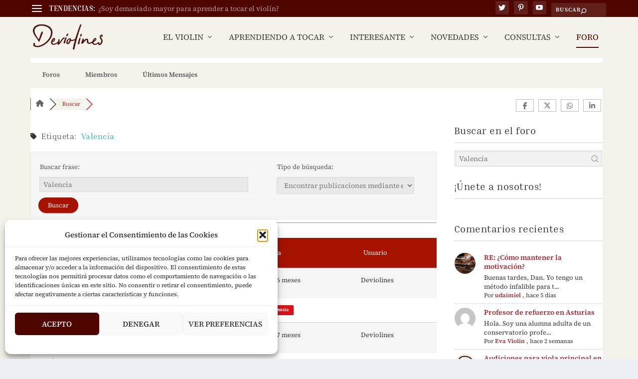

--- FILE ---
content_type: text/css
request_url: https://www.deviolines.com/wp-content/uploads/wpforo/assets/colors.css?ver=2.4.13.2aa921baf30a408607d9d1858aed7d25
body_size: 8970
content:
/**
* @file: CSS Matrix
* @version: 1.0.0
* @theme: Classic
*/

/* wpForo Dynamic CSS Document */

#wpforo #wpforo-wrap *::selection{color: #000000; background: #A61200;}
#wpforo #wpforo-wrap *::-moz-selection{color: #000000; background: #A61200;}

#wpforo #wpforo-wrap { color: #333333; background: #FFFFFF }
#wpforo #wpforo-wrap .wpforo-subforum i{ color:#999999; }
#wpforo #wpforo-wrap #footer { background:#e6e6e6;}
#wpforo #wpforo-wrap .wpf-p-error { border-bottom: #e6e6e6 1px solid; color: #333333; }
#wpforo #wpforo-wrap .wpf-res-menu { color: #555555; }
#wpforo #wpforo-wrap #wpforo-menu { border-bottom: #e6e6e6 3px solid; background:#F5F5F5;}
#wpforo #wpforo-wrap #wpforo-menu li {border-bottom: 3px solid transparent;}
#wpforo #wpforo-wrap #wpforo-menu li a { color: #555555; }

#wpforo #wpforo-wrap .wpforo-active,
#wpforo #wpforo-wrap #wpforo-menu li.wpforo-active,
#wpforo #wpforo-wrap #wpforo-menu li:hover,
#wpforo #wpforo-wrap #wpforo-menu li.current-menu-ancestor,
#wpforo #wpforo-wrap #wpforo-menu li.current-menu-parent,
#wpforo #wpforo-wrap #wpforo-menu li.current_page_item { border-bottom: #A61200 3px solid; }

#wpforo #wpforo-wrap #wpforo-menu li > ul{background-color: #F5F5F5;}
#wpforo #wpforo-wrap #wpforo-menu li > ul li{border-bottom: 1px solid #F5F5F5;}
#wpforo #wpforo-wrap #wpforo-menu li > ul li:hover,
#wpforo #wpforo-wrap #wpforo-menu li > ul li.current-menu-item{border-bottom: 1px solid #A61200;}

#wpforo-load { color: #A61200; }
#wpforo-load i{ color: #A61200!important; }

#wpforo #wpforo-wrap .wpf-search input[type="text"]{ color: #555555; background: transparent; }
#wpforo #wpforo-wrap .wpf-search input[type="text"]:focus{ background: #F5F5F5; }
#wpforo #wpforo-wrap .wpf-search i{ color: #A61200; }

#wpforo #wpforo-wrap .wpf-bar-right .wpf-alerts{color: #999999; border-right: 1px dashed #cccccc; }
#wpforo #wpforo-wrap .wpf-bar-right .wpf-alerts i{color:#999999;}
#wpforo #wpforo-wrap .wpf-bar-right .wpf-alerts i:hover{color: #A61200;}
#wpforo #wpforo-wrap .wpf-bar-right .wpf-alerts.wpf-new svg{color: #30B2A7;}
#wpforo #wpforo-wrap .wpf-bar-right .wpf-alerts.wpf-new svg:hover{text-shadow: 0 0 20px #000000;}
#wpforo #wpforo-wrap .wpf-bar-right .wpf-alerts-count{color: #30B2A7;}

#wpforo #wpf-widget-profile .wpf-widget-alerts, #wpf-widget-profile .wpf-widget-alerts{color: #999999; border-right: none; }
#wpforo #wpf-widget-profile .wpf-widget-alerts svg, #wpf-widget-profile .wpf-widget-alerts svg{color:#999999;}
/*#wpforo #wpf-widget-profile .wpf-widget-alerts svg:hover, #wpf-widget-profile .wpf-widget-alerts svg:hover{color: #cccccc;}*/
#wpforo #wpf-widget-profile .wpf-widget-alerts.wpf-new svg, #wpf-widget-profile .wpf-widget-alerts.wpf-new svg{color: #30B2A7;}
#wpforo #wpf-widget-profile .wpf-widget-alerts.wpf-new svg:hover, #wpf-widget-profile .wpf-widget-alerts.wpf-new svg:hover{}
#wpforo #wpf-widget-profile .wpf-widget-alerts .wpf-alerts-count, #wpf-widget-profile .wpf-widget-alerts .wpf-alerts-count{color: #30B2A7;}

#wpforo #wpforo-wrap .wpf-notifications{background: #EFEFEF; border-top: 2px solid #e6e6e6; border-bottom:5px solid #e6e6e6;}
#wpforo #wpforo-wrap .wpf-notifications .wpf-notification-head{color: #555555; border-bottom: 2px solid #30B2A7;}
#wpforo #wpforo-wrap .wpf-notifications .wpf-notification-content{ color: #555555;}
#wpforo #wpforo-wrap .wpf-notifications .wpf-notification-content li{border-bottom: 1px solid #dfdfdf; color: #666666;}
#wpforo #wpforo-wrap .wpf-notifications .wpf-notification-content li.wpf-new_dislike{color: #f42d2c;}
#wpforo #wpforo-wrap .wpf-notifications .wpf-notification-content li .wpf-nleft svg{filter: drop-shadow(0 0 8px #cccccc);}
#wpforo #wpforo-wrap .wpf-notifications .wpf-notification-content .wpf-ndesc{color:#666666;}
#wpforo #wpforo-wrap .wpf-notifications .wpf-notification-content li:hover{background: #F5F5F5;}
/*#wpforo #wpforo-wrap .wpf-notifications .wpf-notification-content li:hover .wpf-nleft svg{color: #30B2A7;}*/

#wpf-widget-profile .wpf-notifications{background: #EFEFEF; border-top: 2px solid #555555; border-bottom:5px solid #555555;}
#wpf-widget-profile .wpf-notifications .wpf-notification-head{color: #555555; border-bottom: 2px solid #30B2A7;}
#wpf-widget-profile .wpf-notifications .wpf-notification-content{ color: #555555;}
#wpf-widget-profile .wpf-notifications .wpf-notification-content li{border-bottom: 1px solid #dfdfdf; color: #666666;}
#wpf-widget-profile .wpf-notifications .wpf-notification-content li.wpf-new_dislike{color: #f42d2c;}
#wpf-widget-profile .wpf-notifications .wpf-notification-content li .wpf-nleft svg{filter: drop-shadow(0 0 8px #cccccc);}
#wpf-widget-profile .wpf-notifications .wpf-notification-content .wpf-ndesc{color:#666666;}
#wpf-widget-profile .wpf-notifications .wpf-notification-content li:hover{background: #F5F5F5;}
/*#wpf-widget-profile .wpf-notifications .wpf-notification-content li:hover .wpf-nleft svg{color: #30B2A7;}*/

#wpforo #wpforo-wrap .wpforo-profile .wpforo-profile-head-panel .wpf-edit-cover ul.wpf-edit-cover-options{ background-color: #cccccc; }

#wpforo #wpforo-wrap #wpforo-poweredby{ color: #555555; }
#wpforo #wpforo-wrap #wpforo-poweredby a{ color: #A61200; }
#wpforo #wpforo-wrap #wpforo-title{ color:#333333;}
#wpforo #wpforo-wrap #wpforo-description{color:#555555;}
#wpforo #wpforo-wrap .wpf-action-link{border-top:1px solid #F5F5F5;}

#wpforo #wpforo-wrap a { color: #99262B; }
#wpforo #wpforo-wrap a svg{ fill: #99262B; }
#wpforo #wpforo-wrap a:visited { color: #99262B; }
#wpforo #wpforo-wrap a:visited svg{ fill: #99262B; }
#wpforo #wpforo-wrap a:hover{ color: #A51200;}
#wpforo #wpforo-wrap a:hover svg{ fill: #A51200;}
#wpforo #wpforo-wrap a:active { color: #A51200; }
#wpforo #wpforo-wrap a:active svg{ fill: #A51200; }
#wpforo #wpforo-wrap .wpf-link{ color: #99262B; }

#wpforo #wpforo-wrap .wpflink { color: #99262B; }
#wpforo #wpforo-wrap .wpflink:hover { color: #A51200; }

#wpforo #wpforo-wrap pre { border:#e6e6e6 1px solid; background:#FFF7F7; }

.wpfcl-a{ color:#A51200!important; }
.wpfbg-a{ background-color:#A51200!important; }
.wpfcl-b{ color:#A61200!important; }
.wpfbg-b{ background-color:#A61200!important; }
.wpfbr-b{ border:1px solid #A61200!important; }
.wpfcl-0{ color:#999999!important; }
.wpfbg-0{ background-color:#999999!important; }
.wpfcl-1{ color:#555555!important; }
.wpfbg-1{ background-color:#555555!important; }
.wpfcl-2{ color:#777777!important; }
.wpfbg-2{ background-color:#777777!important; }
.wpfcl-3{ color:#FFFFFF!important; fill: #FFFFFF !important;}
.wpfbg-3{ background-color:#FFFFFF!important; }
.wpfcl-4{ color:#FC979C!important; fill: #FC979C !important;}
.wpfbg-4{ background-color:#FC979C!important; }
.wpfcl-5{ color:#30B2A7!important; fill: #30B2A7 !important;}
.wpfbg-5{ background-color:#30B2A7!important; }
.wpfbr-5{ border:1px solid #30B2A7!important; }
.wpfcl-6{ color:#A61200!important; }
.wpfbg-6{ background-color:#A61200!important; }
.wpfbr-6{ border:1px solid #A61200!important; }
.wpfcl-7{ color:#e6e6e6!important; }
.wpfbg-7{ background-color:#e6e6e6!important; }
.wpfbr-7{ border:1px solid #e6e6e6!important; }
.wpfcl-8{ color:#4dca5c!important; }
.wpfbg-8{ background-color:#4dca5c!important; }
.wpfbr-l-8{ border-left:1px solid #4dca5c!important; }
.wpfcl-9{ color:#F5F5F5!important; }
.wpfbg-9{ background-color:#F5F5F5!important; }
.wpfbr-9{ border:1px solid #F5F5F5!important; }
.wpfcl-10{ color:#f46464!important; }
.wpfbg-10{ background-color:#f46464!important; }
.wpfbr-l-10{ border-left:1px solid #f46464!important; }

#wpforo #wpforo-wrap .author-rating {  border: 1px solid #e6e6e6; background: #F5F5F5; }
#wpforo #wpforo-wrap .wpf-author-nicename{ color:#777777;}
#wpforo #wpforo-wrap .wpforo-admin-note{ border: 1px solid #e6e6e6; background: #FFFFFF; }

#wpforo #wpforo-wrap .wpf-breadcrumb .wpf-root{ border-left:1px solid #666666; }
#wpforo #wpforo-wrap .wpf-breadcrumb a.wpf-end { background: transparent!important; }
#wpforo #wpforo-wrap .wpf-breadcrumb a.wpf-end:hover{ background: transparent!important; }
#wpforo #wpforo-wrap .wpf-breadcrumb a { color:#666666;}
#wpforo #wpforo-wrap .wpf-breadcrumb div:hover{ background:#F5F5F5; }
#wpforo #wpforo-wrap .wpf-breadcrumb div:hover:after { background:#F5F5F5; }
#wpforo #wpforo-wrap .wpf-breadcrumb div.active{ background:#F5F5F5; color:#D61319; }
#wpforo #wpforo-wrap .wpf-breadcrumb div.active:after { background:#F5F5F5; }
#wpforo #wpforo-wrap .wpf-breadcrumb div:after { background: #FFFFFF; }
#wpforo #wpforo-wrap .wpf-breadcrumb div.active:after { background: #F5F5F5; }

#wpforo #wpforo-wrap .wpforo-post .wpforo-post-content img,
#wpforo #wpforo-wrap .wpforo-revision-body img{ border:#e6e6e6 1px solid; background:#FFFFFF; }
#wpforo #wpforo-wrap .wpforo-post blockquote,
#wpforo #wpforo-wrap .wpforo-revision-body blockquote{ border:#999999 1px dotted; background:#e6e6e6; }
#wpforo #wpforo-wrap .wpforo-post .wpforo-post-code,
#wpforo #wpforo-wrap .wpforo-revision-body .wpforo-post-code{ border:#e6e6e6 1px solid; background:#e6e6e6; }
#wpforo #wpforo-wrap .wpforo-post code,
#wpforo #wpforo-wrap .wpforo-revision-body code{ border:#e6e6e6 1px solid; background:#e6e6e6; }
#wpforo #wpforo-wrap .wpforo-post .wpforo-post-code-title,
#wpforo #wpforo-wrap .wpforo-post .wpforo-post-code-title{ border-bottom:#e6e6e6 1px solid;}
#wpforo #wpforo-wrap .wpforo-post .wpforo-post-attachments{ border:#FFFFFF 1px dotted; }
#wpforo #wpforo-wrap .wpforo-post .wpforo-post-attachments img{border:#e6e6e6 2px solid; background:#FFFFFF; }
#wpforo #wpforo-wrap .wpforo-post .wpforo-post-signature{ border-top:#cccccc 1px dashed; color:#777777;}
#wpforo #wpforo-wrap .wpforo-post .wpforo-membertoggle i{ color:#99262B;}
#wpforo #wpforo-wrap .wpf-mod-message{color:#30B2A7}
#wpforo #wpforo-wrap .wpforo-topic-badges{ background-color:#F5F5F5; }
#wpforo #wpforo-wrap .wpf-unread-forum .wpforo-forum-icon i,
#wpforo #wpforo-wrap .wpforo-subforum .wpf-unread-forum i{ color:#A51200!important;}
#wpforo #wpforo-wrap .wpf-post-starter{color: #A61200; border-bottom: 1px solid #A61200;}
#wpforo #wpforo-wrap .wpf-head-bar{background-color: #F5F5F5; border-bottom: 1px solid #e6e6e6;}
#wpforo #wpforo-wrap.wpft-post .wpf-head-bar{background-color: transparent; border-bottom: none;}
#wpforo #wpforo-wrap .wpf-button-outlined{border: 1px solid #99262B;}
#wpforo #wpforo-wrap.wpft-post .wpf-manage-link .wpf-action{background: #F5F5F5;}
#wpforo #wpforo-wrap .wpf-button-outlined:hover{box-shadow: 1px 1px 4px #ccc; background-color: #FFFFFF;}
#wpforo #wpforo-wrap .wpf-button-outlined.wpf-subscribe-forum{border: 1px solid #30B2A7; background-color: #FFFFFF;margin-right: 5px;background-color: #FFFFFF;}
#wpforo #wpforo-wrap .wpf-button-outlined.wpf-subscribe-topic{border: 1px solid #30B2A7; background-color: #FFFFFF;margin-right: 5px;}
#wpforo #wpforo-wrap .wpf-member-title.wpfut{background-color: #FFFFFF;}
#wpforo #wpforo-wrap .wpf-post-edit-wrap{border-top: 1px dashed #e6e6e6;}

#wpforo #wpforo-wrap .wpforo-post-head{}
#wpforo #wpforo-wrap .wpforo-post-head .wpf-post-head-top{background-color: #F5F5F5; border-left: 3px solid #A61200;}
#wpforo #wpforo-wrap .wpforo-post-head .wpf-post-head-top .wpf-post-stat .wpf-post-stat-box .wpf-tstat svg{fill: #A61200;}
#wpforo #wpforo-wrap .wpforo-post-head .wpf-post-head-top .wpf-post-stat .wpf-post-stat-box span{color: #666666;}
#wpforo #wpforo-wrap .wpforo-post-head .wpf-post-head-top .wpf-post-stat .wpf-post-stat-box.wpf-pb-more{border-left: 1px solid #cccccc;}
#wpforo #wpforo-wrap .wpforo-post-head .wpf-post-head-top .wpf-post-stat .wpf-post-stat-box.wpf-pb-more svg{fill: #777777;}
#wpforo #wpforo-wrap .wpforo-post-head .wpf-post-head-top .wpf-post-info .wpf-post-info-forum{color: #666666;}
#wpforo #wpforo-wrap .wpforo-post-head .wpf-topic-more-info h3{border-bottom: 1px dashed #A61200;}
#wpforo #wpforo-wrap .wpforo-post-head .wpf-topic-more-info{background-color: #F5F5F5;}
#wpforo #wpforo-wrap .wpforo-post-head .wpf-topic-more-info .wpf-tmi-user-avatar .wpf-tmi-user-posts{background-color: #666666;color: #FFFFFF;}



#wpforo #wpforo-wrap .wpfl-1 .wpforo-category{background-color:#F5F5F5; border-bottom:#A61200 3px solid; }
#wpforo #wpforo-wrap .wpfl-1 .cat-title{ color:#555555; }
#wpforo #wpforo-wrap .wpfl-1 .cat-stat-posts { color:#555555; }
#wpforo #wpforo-wrap .wpfl-1 .cat-stat-topics {color:#555555; }
#wpforo #wpforo-wrap .wpfl-1 .forum-wrap{ border-bottom:#F5F5F5 2px solid; }
#wpforo #wpforo-wrap .wpfl-1 .forum-wrap:last-child{ border-bottom:none; }
#wpforo #wpforo-wrap .wpfl-1 .wpforo-forum{}
#wpforo #wpforo-wrap .wpfl-1 .wpforo-forum-description{color:#777777; }
#wpforo #wpforo-wrap .wpfl-1 .wpforo-subforum{ border-top:#dadada 1px dotted; }
#wpforo #wpforo-wrap .wpfl-1 .wpforo-forum-footer{ color:#999999; }
#wpforo #wpforo-wrap .wpfl-1 .wpforo-last-topics{ background-color:#FFFFFF; }
#wpforo #wpforo-wrap .wpfl-1 .wpforo-last-topics-tab{ color:#555555; }
#wpforo #wpforo-wrap .wpfl-1 .wpforo-last-topics-list{ color:#555555; }
#wpforo #wpforo-wrap .wpfl-1 .wpforo-last-topics-list li{ background-color: #F5F5F5; border-bottom: 2px solid #FFFFFF;}

#wpforo #wpforo-wrap .wpfl-1 .wpforo-topic-head{ border-bottom:#A61200 3px solid; color: #555555; }
#wpforo #wpforo-wrap .wpfl-1 .head-title{ color:#555555; }
#wpforo #wpforo-wrap .wpfl-1 .head-stat-posts { color:#555555; }
#wpforo #wpforo-wrap .wpfl-1 .head-stat-views { color:#555555; }
#wpforo #wpforo-wrap .wpfl-1 .topic-wrap{ border-bottom:#e6e6e6 1px solid; }
#wpforo #wpforo-wrap .wpfl-1 .wpforo-topic{}
#wpforo #wpforo-wrap .wpfl-1 .wpforo-topic-info{ color:#555555; }
#wpforo #wpforo-wrap .wpfl-1 .wpforo-topic-stat-posts{ color:#555555; }
#wpforo #wpforo-wrap .wpfl-1 .wpforo-topic-stat-views{ color:#555555; }
#wpforo #wpforo-wrap .wpfl-1 .wpforo-last-posts{ background-color:#FFFFFF; }
#wpforo #wpforo-wrap .wpfl-1 .wpforo-last-posts-tab{ color:#555555; }
#wpforo #wpforo-wrap .wpfl-1 .wpforo-last-posts-list{ color:#555555; border-left:#e6e6e6 2px solid; background-color:  #FAFAFA; }

#wpforo #wpforo-wrap .wpfl-1 .post-wrap{}
#wpforo #wpforo-wrap .wpfl-1 .wpforo-post{}
#wpforo #wpforo-wrap .wpfl-1 .wpforo-post .wpf-right .wpforo-post-content-top{ border-top:1px solid #e6e6e6; }
#wpforo #wpforo-wrap .wpfl-1 .wpforo-post .wpf-left {background:#F5F5F5; border-top:#A61200 2px solid; }
#wpforo #wpforo-wrap .wpfl-1 .wpforo-post .wpf-left .avatar{background:#FFFFFF; }
#wpforo #wpforo-wrap .wpfl-1 .wpforo-post .wpf-left .author-rating{ border:1px solid #e6e6e6; background:#F5F5F5; }
#wpforo #wpforo-wrap .wpfl-1 .wpforo-post .bottom {}
#wpforo #wpforo-wrap .wpfl-1 .wpforo-post .bottom .reacted-users a{ color:#30B2A7; }
#wpforo #wpforo-wrap .wpfl-1 .wpforo-post .wpf-action{background: #F5F5F5;}
#wpforo #wpforo-wrap .wpfl-1 .wpforo-post .wpforo-post-content-top .wpf-action{background: transparent;}

#wpforo #wpforo-wrap .wpfl-2 .wpforo-category{ background-color:#F5F5F5; border-bottom:#A61200 3px solid; }
#wpforo #wpforo-wrap .wpfl-2 .cat-title{ color:#555555; }
#wpforo #wpforo-wrap .wpfl-2 .cat-lastpostinfo{ color:#555555; }
#wpforo #wpforo-wrap .wpfl-2 .forum-wrap{}
#wpforo #wpforo-wrap .wpfl-2 .wpforo-forum{}
#wpforo #wpforo-wrap .wpfl-2 .wpforo-forum-icon{ color:#555555; }
#wpforo #wpforo-wrap .wpfl-2 .wpforo-forum-info{ color:#555555; }
#wpforo #wpforo-wrap .wpfl-2 .wpforo-subforum{}
#wpforo #wpforo-wrap .wpfl-2 .wpforo-forum-stat{ color:#30B2A7; }
#wpforo #wpforo-wrap .wpfl-2 .wpforo-forum .wpforo-forum-data{background: #FAFAFA;}
#wpforo #wpforo-wrap .wpfl-2 .wpforo-forum .wpforo-forum-data .wpforo-last-post-info{border-top:#e6e6e6 1px dashed;}

#wpforo #wpforo-wrap .wpfl-2 .wpforo-last-post{ color:#555555; }
#wpforo #wpforo-wrap .wpfl-2 .wpforo-last-post-avatar{ color:#555555 }
#wpforo #wpforo-wrap .wpfl-2 .wpforo-last-post-avatar img{ background:#FFFFFF; border:1px solid #cccccc; }

#wpforo #wpforo-wrap .wpfl-2 .wpforo-topic-head{ border-bottom:#A61200 3px solid; color: #555555; }
#wpforo #wpforo-wrap .wpfl-2 .head-title{ color:#555555;}
#wpforo #wpforo-wrap .wpfl-2 .head-stat-posts { color:#555555; }
#wpforo #wpforo-wrap .wpfl-2 .head-stat-views { color:#555555; }
#wpforo #wpforo-wrap .wpfl-2 .head-stat-lastpost { color:#555555; }
#wpforo #wpforo-wrap .wpfl-2 .topic-wrap{ border-bottom:#e6e6e6 1px solid; }
#wpforo #wpforo-wrap .wpfl-2 .wpforo-topic{}
#wpforo #wpforo-wrap .wpfl-2 .wpforo-topic-avatar{color:#555555; }
#wpforo #wpforo-wrap .wpfl-2 .wpforo-topic-avatar img{ background:#FFFFFF; border:1px solid #cccccc; }
#wpforo #wpforo-wrap .wpfl-2 .wpforo-topic-info{ color:#555555; }
#wpforo #wpforo-wrap .wpfl-2 .wpforo-topic-stat-posts{ color:#555555;}
#wpforo #wpforo-wrap .wpfl-2 .wpforo-topic-stat-views{ color:#555555;}
#wpforo #wpforo-wrap .wpfl-2 .wpforo-topic-stat-lastpost{ color:#555555;}

#wpforo #wpforo-wrap .wpfl-2 .post-wrap{ border-top:#e6e6e6 1px solid;  }
#wpforo #wpforo-wrap .wpfl-2 .wpforo-post{ background-color:#FFFFFF; }
#wpforo #wpforo-wrap .wpfl-2 .wpforo-post .wpf-right{ background:#F5F5F5; }
#wpforo #wpforo-wrap .wpfl-2 .wpforo-post .wpf-right .wpforo-post-content-bottom{ border-top:#FFFFFF 1px solid; background:#FFFFFF; }
#wpforo #wpforo-wrap .wpfl-2 .wpforo-post .wpf-right .wpf-post-button-actions span.wpf-action{background-color:#e6e6e6;}
#wpforo #wpforo-wrap .wpfl-2 .wpforo-post .wpf-left .avatar{ background:#FFFFFF; border:#e6e6e6 2px solid; }
#wpforo #wpforo-wrap .wpfl-2 .wpforo-post .wpf-right .wpforo-post-content-bottom .cbleft a{color:#30B2A7;}

#wpforo #wpforo-wrap .wpfl-3 .wpforo-category{ background-color:#F5F5F5; border-bottom:#A61200 3px solid; }
#wpforo #wpforo-wrap .wpfl-3 .cat-title{ color:#555555; }
#wpforo #wpforo-wrap .wpfl-3 .cat-stat-posts { color:#555555; }
#wpforo #wpforo-wrap .wpfl-3 .cat-stat-answers { color:#555555; }
#wpforo #wpforo-wrap .wpfl-3 .cat-stat-questions { color:#555555; }
#wpforo #wpforo-wrap .wpfl-3 .wpforo-forum{background-color:#FAFAFA;}
#wpforo #wpforo-wrap .wpfl-3 .wpforo-forum-icon{ color:#555555; }
#wpforo #wpforo-wrap .wpfl-3 .wpforo-forum-info{ color:#555555; }
#wpforo #wpforo-wrap .wpfl-3 .wpforo-forum-footer{ color:#999999; }
#wpforo #wpforo-wrap .wpfl-3 .wpforo-forum-stat-posts{color:#555555;}
#wpforo #wpforo-wrap .wpfl-3 .wpforo-forum-stat-answers{ color:#555555; }
#wpforo #wpforo-wrap .wpfl-3 .wpforo-forum-stat-questions{color:#555555;}
#wpforo #wpforo-wrap .wpfl-3 .wpforo-last-topics{ background-color:#FFFFFF; }
#wpforo #wpforo-wrap .wpfl-3 .wpforo-last-topics-tab{ color:#555555; }
#wpforo #wpforo-wrap .wpfl-3 .wpforo-last-topics-list{ color:#555555;}
#wpforo #wpforo-wrap .wpfl-3 .wpforo-last-topic .wpf-tbox{ background:#F5F5F5; }
#wpforo #wpforo-wrap .wpfl-3 .wpforo-last-topic .wpf-tbox .wpforo-label svg{fill: #999999;}
#wpforo #wpforo-wrap .wpfl-3 .wpforo-last-topic-replies i{color: #999999;}
#wpforo #wpforo-wrap .wpfl-3 .wpforo-last-topic-bottom .wpforo-tags i{color: #999999;}
#wpforo #wpforo-wrap .wpfl-3 .wpforo-last-topic-status{border-left: 1px solid #e6e6e6;}
#wpforo #wpforo-wrap .wpfl-3 .wpforo-forum-stat .wpft-cell-left{border-bottom: 1px dashed #cccccc;}
#wpforo #wpforo-wrap .wpfl-3 .wpforo-forum-stat .wpft-cell-right{}
#wpforo #wpforo-wrap .wpfl-3 .wpforo-topic-head{border-bottom:#A61200 3px solid; color: #555555;}
#wpforo #wpforo-wrap .wpfl-3 .wpforo-topic{ color:#555555;}
#wpforo #wpforo-wrap .wpfl-3 .wpforo-topic .wpf-tbox{ background: #FAFAFA; }
#wpforo #wpforo-wrap .wpfl-3 .wpforo-topic .wpf-tbox .wpforo-label svg{fill: #999999;}
#wpforo #wpforo-wrap .wpfl-3 .wpforo-topic-replies i{color: #999999;}
#wpforo #wpforo-wrap .wpfl-3 .wpforo-topic-bottom .wpforo-tags i{color: #999999;}
#wpforo #wpforo-wrap .wpfl-3 .wpforo-topic-status{border-left: 1px solid #e6e6e6;}
#wpforo #wpforo-wrap .wpfl-3 .head-title{ color:#555555; }
#wpforo #wpforo-wrap .wpfl-3 .head-stat-posts { color:#555555; }
#wpforo #wpforo-wrap .wpfl-3 .head-stat-lastpost { color:#555555; }
#wpforo #wpforo-wrap .wpfl-3 .post-wrap{}
#wpforo #wpforo-wrap .wpfl-3 .wpforo-post{ background-color:#FFFFFF; }
#wpforo #wpforo-wrap .wpfl-3 .wpforo-tags{ background-color:#F5F5F5; }
#wpforo #wpforo-wrap .wpfl-3 .wpforo-post .wpf-left { border-right:2px solid #F5F5F5; }
#wpforo #wpforo-wrap .wpfl-3 .wpforo-post .wpf-left .wpf-toggle-answer{ color:#00a636; }
#wpforo #wpforo-wrap .wpfl-3 .wpforo-post .wpf-left .wpf-toggle-not-answer{ color:#999999!important; }
#wpforo #wpforo-wrap .wpfl-3 .wpforo-post .wpf-right{ background:#FFFFFF; }
#wpforo #wpforo-wrap .wpfl-3 .wpforo-post .wpf-right .wpforo-post-content{background:  #FAFAFA;}
#wpforo #wpforo-wrap .wpfl-3 .wpforo-post .wpf-right .wpforo-post-content-top{ border-bottom:2px solid #F5F5F5; }
#wpforo #wpforo-wrap .wpfl-3 .wpforo-post .wpf-right .wpforo-post-tool-bar{ border-top:1px dotted #e6e6e6; }
#wpforo #wpforo-wrap .wpfl-3 .wpforo-post .wpf-right .wpforo-post-signature-content{ border-top:#A51200 1px dotted; }
#wpforo #wpforo-wrap .wpfl-3 .wpforo-post .wpf-right .wpforo-post-author-data-content{ border:#FFFFFF 1px solid; background:#FFF7F7;}
#wpforo #wpforo-wrap .wpfl-3 .wpforo-post .wpf-right .wpforo-post-author .wpforo-post-author-details .wpforo-post-author-data{border-left: 1px dashed #cccccc; }
#wpforo #wpforo-wrap .wpfl-3 .wpforo-post .wpf-right .wpforo-post-author .wpforo-post-author-details .wpforo-post-author-stat{border-left: 1px dashed #cccccc; }
#wpforo #wpforo-wrap .wpfl-3 .wpf-answer-sep{color: #666666; border-bottom: 2px solid #A61200;}
#wpforo #wpforo-wrap .wpfl-3 .wpf-answer-sep svg{fill: #A61200; }
#wpforo #wpforo-wrap .wpfl-3 .wpforo-comment{ background-color:#FFFFFF; }
#wpforo #wpforo-wrap .wpfl-3 .wpforo-comment .wpf-right{  background:#F5F5F5; }
#wpforo #wpforo-wrap .wpfl-3 .wpforo-comment .wpforo-comment-action-links .wpf-action{color: #cccccc;}
#wpforo #wpforo-wrap .wpfl-3 .wpforo-comment .wpforo-comment-action-links .wpf-action:hover{color: #A51200;}


#wpforo #wpforo-wrap .wpfl-4 .wpforo-category{ background-color:#F5F5F5; border-bottom: 3px solid #A61200; }
#wpforo #wpforo-wrap .wpfl-4.wpf-category-page .wpforo-category{ background-color:transparent;}
#wpforo #wpforo-wrap .wpfl-4.wpf-subforums .wpforo-category{ background-color:transparent; border-bottom: 3px solid #A61200;}
#wpforo #wpforo-wrap .wpfl-4 .wpforo-post .wpf-right .wpforo-post-content-top{ border-bottom:1px solid #e6e6e6; }
#wpforo #wpforo-wrap .wpfl-4 .wpforo-post .wpf-left .avatar{ background:#FFFFFF; border:#e6e6e6 1px solid; }
#wpforo #wpforo-wrap .wpfl-4 .wpforo-post .wpf-left .author-rating{ border:1px solid #e6e6e6; background:#F5F5F5; }
#wpforo #wpforo-wrap .wpfl-4 .wpforo-post .bottom { border-top:#e6e6e6 1px solid; }
#wpforo #wpforo-wrap .wpfl-4 .wpforo-post .bottom .reacted-users a{ color:#30B2A7; }
#wpforo #wpforo-wrap .wpfl-4 .wpf-load-threads .wpf-newest,
#wpforo #wpforo-wrap .wpfl-4 .wpf-load-threads .wpf-hottest,
#wpforo #wpforo-wrap .wpfl-4 .wpf-load-threads .wpf-solved,
#wpforo #wpforo-wrap .wpfl-4 .wpf-load-threads .wpf-unsolved{color:#777777;}
#wpforo #wpforo-wrap .wpfl-4 .wpf-load-threads .wpf-newest:hover{color:#A61200;}
#wpforo #wpforo-wrap .wpfl-4 .wpf-load-threads .wpf-hottest:hover{color:#30B2A7;}
#wpforo #wpforo-wrap .wpfl-4 .wpf-load-threads .wpf-solved:hover{color:#00a636;}
#wpforo #wpforo-wrap .wpfl-4 .wpf-load-threads .wpf-unsolved:hover{color:#777777;}
#wpforo #wpforo-wrap .wpfl-4 .wpf-load-threads .wpf-newest:hover,#wpforo #wpforo-wrap .wpfl-4 .wpf-load-threads .wpf-newest.wpf-active{border-color:#A61200;color:#A61200;}
#wpforo #wpforo-wrap .wpfl-4 .wpf-load-threads .wpf-hottest:hover,#wpforo #wpforo-wrap .wpfl-4 .wpf-load-threads .wpf-hottest.wpf-active{border-color:#30B2A7;color:#30B2A7;}
#wpforo #wpforo-wrap .wpfl-4 .wpf-load-threads .wpf-solved:hover,#wpforo #wpforo-wrap .wpfl-4 .wpf-load-threads .wpf-solved.wpf-active{border-color:#00a636;color:#00a636;}
#wpforo #wpforo-wrap .wpfl-4 .wpf-load-threads .wpf-unsolved:hover,#wpforo #wpforo-wrap .wpfl-4 .wpf-load-threads .wpf-unsolved.wpf-active{border-color:#777777;color:#777777;}
#wpforo #wpforo-wrap .wpfl-4 .wpf-cat-forum-list .wpf-forum-item{border-bottom: 1px dashed #dadada;}
#wpforo #wpforo-wrap .wpfl-4 .wpf-cat-forum-list .wpf-forum-item:nth-child(even){ border-left: 3px solid #FFFFFF;}
#wpforo #wpforo-wrap .wpfl-4 .wpf-cat-forum-list .wpf-forum-item a{color: #555555;}
#wpforo #wpforo-wrap .wpfl-4 .wpf-cat-forum-list .wpf-forum-item a:hover{color: #A51200;}
#wpforo #wpforo-wrap .wpfl-4 .wpf-threads-head{ border-bottom: 1px solid #e6e6e6;}
#wpforo #wpforo-wrap .wpfl-4 .wpf-threads-label{border-bottom:1px dashed #999999; color: #666666;}
#wpforo #wpforo-wrap .wpfl-4 .wpf-threads-head .wpf-head-box{ color: #666666;}
#wpforo #wpforo-wrap .wpfl-4 .wpf-thread-body {color:#555555;}
#wpforo #wpforo-wrap .wpfl-4 .wpf-threads .wpforo-tags .wpf-tags-text i{color: #999999;}
#wpforo #wpforo-wrap .wpfl-4 .wpf-threads .wpforo-tags tag a{color: #777777;}
#wpforo #wpforo-wrap .wpfl-4 .wpf-threads .wpforo-tags tag a:hover{color: #A51200;}
#wpforo #wpforo-wrap .wpfl-4 .wpf-thread-users a img{background-color: #FFFFFF;}
#wpforo #wpforo-wrap .wpfl-4 .wpf-threads .wpf-thread-users-avatars img.avatar,
#wpforo #wpforo-wrap .wpfl-4 .wpf-threads .wpf-thread-users-avatars img{box-shadow: 0 0 2px #999999;}
#wpforo #wpforo-wrap .wpft-topic .wpfl-4 .wpf-threads-head{ background: #A61200; color: #FFFFFF; border-bottom: 2px solid #cccccc; }
#wpforo #wpforo-wrap .wpft-topic .wpfl-4 .wpf-threads-head .wpf-head-box{color: #FFFFFF;}
#wpforo #wpforo-wrap .wpft-topic .wpfl-4 .wpf-thread{background-color: #F5F5F5;}
#wpforo #wpforo-wrap .wpfl-4 .wpf-thread-status .wpf-circle.wpfsq:first-child{box-shadow: 0px 0px 18px #e6e6e6 inset; border: 1px solid #eee;}
#wpforo #wpforo-wrap .wpfl-4 .wpf-thread-box.wpf-thread-last-reply .wpf-thread-last-avatar i{color: #999999;}
#wpforo #wpforo-wrap .wpfl-4 .wpforo-topic-meta .wpforo-tags .wpf-tags-title i{color: #777777;}
#wpforo #wpforo-wrap .wpfl-4 .wpf-parent-post .wpf-left .wpf-author-posts{color: #777777;}
#wpforo #wpforo-wrap .wpfl-4 .wpf-parent-post .wpf-right .wpf-content-head-top{}
#wpforo #wpforo-wrap .wpfl-4 .wpf-parent-post .wpf-right .wpf-content-head-top .wpf-post-date{color:#999999;}
#wpforo #wpforo-wrap .wpfl-4 .wpf-parent-post .wpf-right .wpf-content-head-bottom .wpf-author{color:#999999;}
#wpforo #wpforo-wrap .wpfl-4 .wpf-parent-post .wpf-right .wpf-content{}
#wpforo #wpforo-wrap .wpfl-4 .wpf-content-foot{ background:  #FAFAFA; }
#wpforo #wpforo-wrap .wpfl-4 .wpf-content-foot .wpf-reaction-wrap .wpf-like-count{color: #777777;}
#wpforo #wpforo-wrap .wpfl-4 .wpf-content-foot .wpf-reply .wpf-action{}
#wpforo #wpforo-wrap .wpfl-4 .wpf-content-foot .wpf-reply:hover .wpf-action{color: #A51200;}
#wpforo #wpforo-wrap .wpfl-4 .wpf-content-foot .wpf-buttons:hover .wpf-action{color: #999999;}
#wpforo #wpforo-wrap .wpfl-4 .wpf-content-foot .wpf-buttons .wpf-action{ color: #cccccc; }
#wpforo #wpforo-wrap .wpfl-4 .wpf-content-foot .wpf-buttons .wpf-action:hover{ color: #99262B;}
#wpforo #wpforo-wrap .wpfl-4 .wpf-content-foot .wpf-buttons .wpf-action.wpforo-public i,
#wpforo #wpforo-wrap .wpfl-4 .wpf-content-foot .wpf-buttons .wpf-action.wpforo-public i{color: #A51200;}
#wpforo #wpforo-wrap .wpfl-4 .wpf-content-foot .wpf-buttons .wpf-action.wpforo-open i,
#wpforo #wpforo-wrap .wpfl-4 .wpf-content-foot .wpf-buttons .wpf-action.wpforo-open i{color: #A51200;}
#wpforo #wpforo-wrap .wpfl-4 .wpf-content-foot .wpf-buttons .wpf-action.wpforo-approve i,
#wpforo #wpforo-wrap .wpfl-4 .wpf-content-foot .wpf-buttons .wpf-action.wpforo-approve i{color: #A51200;}
#wpforo #wpforo-wrap .wpfl-4 .wpf-content-foot .wpf-buttons .wpf-action.wpforo-unsolved i,
#wpforo #wpforo-wrap .wpfl-4 .wpf-content-foot .wpf-buttons .wpf-action.wpforo-unsticky i{color: #A51200;}
#wpforo #wpforo-wrap .wpfl-4 .wpf-content-foot .wpf-buttons .wpf-action.wpforo-unsolved i:hover,
#wpforo #wpforo-wrap .wpfl-4 .wpf-content-foot .wpf-buttons .wpf-action.wpforo-unsticky i:hover{ color: #99262B;}
#wpforo #wpforo-wrap .wpfl-4 .wpf-post-replies-bar{color: #777777;}
#wpforo #wpforo-wrap .wpfl-4 .wpf-post-replies-bar .wpf-post-replies-info{color: #A61200;}
#wpforo #wpforo-wrap .wpfl-4 .wpf-post-replies-bar .wpf-prsep{border-bottom: 1px dashed #999999;}
#wpforo #wpforo-wrap .wpfl-4 .wpf-post-replies-bar .wpforo-ttgg i{color: #999999;}
#wpforo #wpforo-wrap .wpfl-4 .wpf-child-post .wpf-reply-head .wpf-author-avatar .avatar{background: #FFFFFF; border: 1px solid #dadada;}
#wpforo #wpforo-wrap .wpfl-4 .wpf-child-post .wpf-reply-head .wpf-author .wpforo-memberinfo{color: #777777;}
#wpforo #wpforo-wrap .wpfl-4 .wpf-child-post .wpf-reply-head .wpf-post-date{color:#999999;}
#wpforo #wpforo-wrap .wpfl-4 .wpf-child-post .wpf-reply-content{background-color:  #FAFAFA;}
#wpforo #wpforo-wrap .wpfl-4 .wpf-child-post .wpf-reply-content .wpf-reply-tree{border-bottom: 1px dashed #cccccc;}
#wpforo #wpforo-wrap .wpfl-4 .wpf-child-post .wpf-reply-content .wpf-reply-tree i{color: #999999;}
#wpforo #wpforo-wrap .wpfl-4 .wpf-child-post .wpf-reply-content .wpf-reply-tree .wpf-tree-item em{color: #777777;}
#wpforo #wpforo-wrap .wpfl-4 .wpf-child-post .wpf-reply-content .wpf-reply-tree .wpf-tree-item.wpf-starter .avatar{background: #FFFFFF; border: 1px solid #A61200;}
#wpforo #wpforo-wrap .wpfl-4 .wpf-child-post .wpf-content-foot{border-top: #F5F5F5 1px solid;}
#wpforo #wpforo-wrap .wpfl-4 .wpforo-post .wpforo-post-footer {background:  #FAFAFA;}
#wpforo #wpforo-wrap .wpfl-4 .wpforo-post .wpforo-post-footer .reacted-users:not(:empty){ border-top: 3px solid #FFFFFF;}
#wpforo #wpforo-wrap .wpfl-4 .wpforo-post .wpforo-post-footer .reacted-users a{ color:#30B2A7; }
#wpforo #wpforo-wrap .wpfl-4 .wpf-replies-sep{border-bottom: 1px solid #cccccc; color: #999999;}

#wpforo #wpforo-wrap .wpf-popover i.fa-thumbs-up{color: #99262B;}
#wpforo #wpforo-wrap .wpf-popover i.fa-thumbs-down{color: #f42d2c;}
#wpforo #wpforo-wrap .wpf-popover .wpf-react.wpf-unreacted > i{ color: #999999; }

#wpforo #wpforo-wrap .wpforo-profile .wpforo-profile-head{box-shadow: 0 0 2px #cccccc;}
#wpforo #wpforo-wrap .wpforo-profile .wpforo-profile-head .wpforo-profile-back{background: #A61200; color: #FFFFFF;}
#wpforo #wpforo-wrap .wpforo-profile .wpforo-user-tools span{color: #99262B;}
#wpforo #wpforo-wrap .wpforo-profile .wpforo-user-tools span.wpf-ab-ban[data-currentstate="0"]{color: #999;}
#wpforo #wpforo-wrap .wpforo-profile .wpforo-user-tools span.wpf-ab-ban[data-currentstate="1"]{color: #e76a11;}
#wpforo #wpforo-wrap .wpforo-profile .wpforo-user-tools span.wpf-ab-delete{color: #c22517;}
#wpforo #wpforo-wrap .wpforo-profile .wpforo-profile-menu{ border-bottom: 2px solid #e6e6e6;}
#wpforo #wpforo-wrap .wpforo-profile .wpforo-profile-menu .wpf-profile-menu:hover{ background: #F5F5F5; color:#555555;}
#wpforo #wpforo-wrap .wpforo-profile .wpforo-profile-menu .wpf-profile-menu{ border-right:#FFFFFF 1px solid; }
#wpforo #wpforo-wrap .wpforo-profile .wpforo-profile-menu .wpf-profile-menu.wpforo-active{color: #A61200;}
#wpforo #wpforo-wrap .wpforo-profile .wpforo-profile-home .wpf-field.wpf-field-name-html_soc_net{border-bottom: 2px solid #F5F5F5;}
#wpforo #wpforo-wrap .wpf-profile-section{color: #666666;}
#wpforo #wpforo-wrap .wpf-profile-section .wpf-statbox .wpf-statbox-icon{background-color: #FFF7F7; fill: #A51200; color: #A51200;}

#wpforo #wpforo-wrap .wpf-board-panel{background: #F5F5F5;}
#wpforo #wpforo-wrap .wpf-board-panel-right span{border-left: 1px solid #FFFFFF;}
#wpforo #wpforo-wrap .wpf-board-panel-right span.wpf-active{background: #FFFFFF; background: #FFFFFF;}

#wpforo #wpforo-wrap .wpforo-profile .wpf-field .wpf-field-cl{ clear:both;}
#wpforo #wpforo-wrap .wpforo-profile .wpf-field input {max-width: 100%;}
#wpforo #wpforo-wrap .wpforo-profile .wpf-field input[type="text"],
#wpforo #wpforo-wrap .wpforo-profile .wpf-field input[type="password"],
#wpforo #wpforo-wrap .wpforo-profile .wpf-field input[type="email"],
#wpforo #wpforo-wrap .wpforo-profile .wpf-field input[type="date"],
#wpforo #wpforo-wrap .wpforo-profile .wpf-field input[type="number"],
#wpforo #wpforo-wrap .wpforo-profile .wpf-field input[type="url"],
#wpforo #wpforo-wrap .wpforo-profile .wpf-field input[type="tel"],
#wpforo #wpforo-wrap .wpforo-profile .wpf-field textarea,
#wpforo #wpforo-wrap .wpforo-profile .wpf-field select{box-shadow:none; background-color: #F5F5F5; border: 1px solid #e6e6e6;}


#wpforo #wpforo-wrap .wpf-activity-panel{box-shadow: 0px 0px 3px #cccccc;}
#wpforo #wpforo-wrap .wpf-activity-panel .wpf-activity-panel-right span{border-right: 1px solid #F5F5F5;}
#wpforo #wpforo-wrap .wpf-activity-panel .wpf-activity-panel-right span.wpf-active{background: #F5F5F5;}
#wpforo #wpforo-wrap .wpf-activity-icon i{background: #FFFFFF; box-shadow: 0px 0px 5px #bbb;}
#wpforo #wpforo-wrap .wpf-activity-icon svg{fill: #999999;}
#wpforo #wpforo-wrap .wpf-activity-data{border-left: 2px solid #F5F5F5;}
#wpforo #wpforo-wrap .wpf-activity-data .wpf-activity-bottom .wpf-activity-forum{border-left: 1px dashed #cccccc;}
#wpforo #wpforo-wrap .wpfa-reply .wpf-activity-icon svg{fill: #999999;}

#wpforo #wpforo-wrap .wpforo-subscriptions .sbn-icon{ border-right:2px solid #FFFFFF; }
#wpforo #wpforo-wrap .wpforo-subscriptions .wpf-sbs-bulk-options{background: #FFFFFF; border: 1px solid #dadada; border-left: 1px solid #dadada; }
#wpforo #wpforo-wrap .wpforo-subscriptions .wpf-sbs-bulk-options ul li{border-bottom: 1px dotted #cccccc;}
#wpforo #wpforo-wrap .wpforo-subscriptions .wpf-sbs-bulk-options .wpf-sbs-cat{background: #F5F5F5;}
#wpforo #wpforo-wrap .wpforo-subscriptions .wpf-sbs-bulk div{border-bottom: 1px dotted #999999;}
#wpforo #wpforo-wrap .wpforo-subscriptions .wpf-sbs-bulk-options .wpf-sbs-checkbox{color: #555555;}
#wpforo #wpforo-wrap .wpf-sbs-panel{box-shadow: 0px 0px 3px #cccccc;}
#wpforo #wpforo-wrap .wpf-sbs-panel .wpf-sbs-panel-right span{border-right: 1px solid #F5F5F5;}
#wpforo #wpforo-wrap .wpf-sbs-panel .wpf-sbs-panel-right span.wpf-active{background: #F5F5F5;}
#wpforo #wpforo-wrap .wpforo-subscriptions .wpforo-sb{border-bottom: 1px dashed #cccccc;}
#wpforo #wpforo-wrap .wpforo-subscriptions .wpforo-sb .sbn-action i{color: #e85757;}

#wpforo #wpforo-wrap .wpforo-followers .wpf-tab-subtitle{border-bottom: 1px dashed #cccccc;}
#wpforo #wpforo-wrap .wpforo-followers .wpforo-follower{background: #F5F5F5;}
#wpforo #wpforo-wrap .wpforo-following .wpf-tab-subtitle{border-bottom: 1px dashed #cccccc;}
#wpforo #wpforo-wrap .wpforo-following .wpforo-follower{background: #F5F5F5;}
#wpforo #wpforo-wrap .wpforo-following .wpforo-follower .sbn-action a{color: #e85757;}

#wpforo #wpforo-wrap input[type="text"], #wpforo #wpforo-wrap input[type="password"],
#wpforo #wpforo-wrap input[type="email"], #wpforo #wpforo-wrap textarea,
#wpforo #wpforo-wrap select { border: 1px solid #dadada; color: #777777; box-shadow: inset 0 1px 4px #e6e6e6; -moz-box-shadow: inset 0 1px 4px #e6e6e6; -webkit-box-shadow: inset 0 1px 4px #e6e6e6; }
#wpforo #wpforo-wrap input[type="submit"],
#wpforo #wpforo-wrap input[type="reset"],
#wpforo #wpforo-wrap input[type="button"],
#wpforo-dialog input[type="submit"],
#wpforo-dialog input[type="reset"],
#wpforo-dialog input[type="button"]{ background:#A61200; color:#FFFFFF; border: 1px solid #A61200; }
#wpforo #wpforo-wrap input[type="submit"]:hover,#wpforo #wpforo-wrap input[type="reset"]:hover{ background:#A61200; }
#wpforo #wpforo-wrap input[type="button"]:hover{ background:#A61200; }
#wpforo #wpforo-wrap .wpf-button, .wpf-button{ background:#A61200; color:#FFFFFF!important; border: 1px solid #A61200; }
#wpforo #wpforo-wrap .wpf-button:hover, .wpf-button:hover{ background:#A61200; }
#wpforo #wpforo-wrap .wpforo-category .wpf-button{ background:#FFFFFF; color:#A61200!important; border: 1px solid #A61200; box-shadow: 0 0 3px #fff; }
#wpforo #wpforo-wrap .wpforo-category .wpf-button:hover{ background:#A61200; color:#FFFFFF!important; border: 1px solid #A61200; box-shadow: 0 0 10px #fff; }

#wpforo #wpforo-wrap .wpf-button-secondary, .wpf-button-secondary{background: #FEFEFE !important; color: #333333 !important; border: 1px solid #CCCCCC !important;}
#wpforo #wpforo-wrap .wpf-button-secondary:hover, .wpf-button-secondary:hover{background: #FFFFFF !important;}

#wpforo #wpforo-wrap .wpf-topic-create{ background-color:  #F5F5F5 ;}
#wpforo #wpforo-wrap .wpf-topic-create .wp-editor-tools{ border-bottom:1px #dadada solid; }
#wpforo #wpforo-wrap .wpf-topic-create .wp-editor-tabs a.switch-tmce{ border: 1px #dadada solid; }
#wpforo #wpforo-wrap .wpf-topic-create .wp-editor-tabs a.switch-html{ border: 1px #dadada solid; }
#wpforo #wpforo-wrap .wpf-topic-create .quicktags-toolbar input[type="button"] { background:#A61200; color:#FFFFFF; }
#wpforo #wpforo-wrap .wpf-topic-create .quicktags-toolbar input[type="button"]:hover{ background:#A61200!important; }

#wpforo #wpforo-wrap .wpf-post-create { background-color:  #F5F5F5 ;}
#wpforo #wpforo-wrap .wpf-post-create .wp-editor-tools{ border-bottom:1px #dadada solid; }
#wpforo #wpforo-wrap .wpf-post-create .wp-editor-tabs a.switch-tmce{ border: 1px #dadada solid; }
#wpforo #wpforo-wrap .wpf-post-create .wp-editor-tabs a.switch-html{ border: 1px #dadada solid; }
#wpforo #wpforo-wrap .wpf-post-create .quicktags-toolbar input[type="button"] { background:#A61200; color:#FFFFFF; }
#wpforo #wpforo-wrap .wpf-post-create .quicktags-toolbar input[type="button"]:hover{ background:#A61200!important; }

#wpforo #wpforo-wrap .wpforo-tags .wpf-tags-title{border-right: 1px solid #FFFFFF;}
#wpforo #wpforo-wrap .wpf-tags a{background:#D61319; color:#FFFFFF;}
#wpforo #wpforo-wrap .wpf-tags a:before{ border-color:transparent #D61319 transparent transparent;}
#wpforo #wpforo-wrap .wpf-tags a:after{ background:#FFFFFF; -moz-box-shadow:-1px -1px 2px #99262B; -webkit-box-shadow:-1px -1px 2px #99262B; box-shadow:-1px -1px 2px #99262B;}
#wpforo #wpforo-wrap .wpf-topic-tags #wpf_tags{color: #D61319;}
#wpforo #wpforo-wrap.wpf-dark .wpf-topic-tags #wpf_tags{color: #555555;}
#wpforo #wpforo-wrap .wpf-tags a:active,
#wpforo #wpforo-wrap .wpf-tags a:visited{color: #FFFFFF;}
#wpforo #wpforo-wrap .wpf-tags a:hover{background:#666666; color: #FFFFFF;}
#wpforo #wpforo-wrap .wpf-tags a:hover:before{border-color:transparent #666666 transparent transparent;}

#wpforo #wpforo-wrap .wpforo-topic-footer{color: #777777;}
#wpforo #wpforo-wrap .wpf-topic-rel .wpf-rel-wrap{border-top: 1px solid #e6e6e6; border-bottom: 1px solid #e6e6e6;}
#wpforo #wpforo-wrap .wpf-topic-rel .wpf-no-rel{border-top: 1px solid #e6e6e6;}
#wpforo #wpforo-wrap .wpf-topic-visitors{border-top: 1px solid #e6e6e6;}
#wpforo #wpforo-wrap .wpf-topic-navi .wpf-navi-wrap{border-top: #e6e6e6 3px solid;}
#wpforo #wpforo-wrap .wpf-tags-text i,
#wpforo #wpforo-wrap .wpf-topic-rel .wpf-rel-title i{color:#777777;}

#wpforo #wpforo-wrap .wpforo-members-wrap td.wpf-members-search { border-bottom:1px solid #e6e6e6; }
#wpforo #wpforo-wrap .wpforo-members .wpforo-member {background: #FAFAFA;}
#wpforo #wpforo-wrap .wpforo-members .wpforo-member .wpforo-member-social a{color: #cccccc; fill: #cccccc;}
#wpforo #wpforo-wrap .wpforo-members .wpforo-member .wpforo-member-social a:hover{color: #A61200; fill: #A61200;}
#wpforo #wpforo-wrap .wpforo-members .wpforo-member .wpforo-member-ug{border: 1px dashed #F5F5F5;}
#wpforo #wpforo-wrap .wpforo-members .wpforo-member .wpforo-member-reputation{}
#wpforo #wpforo-wrap .wpforo-members .wpforo-member .wpforo-member-bg{box-shadow: 0 0 4px #cccccc;}

#wpforo #wpforo-wrap .wpforo-register-wrap .wpforo-register-content { border-top:#A61200 1px solid; border-bottom:#cccccc 1px solid; padding: 40px 1%; }
#wpforo #wpforo-wrap .wpforo-register-wrap .wpforo-register-content h3{color:#555555}
#wpforo #wpforo-wrap .wpforo-login-wrap .wpforo-login-content { border-top:#A61200 1px solid; border-bottom:#cccccc 1px solid; padding: 40px 1%; }
#wpforo #wpforo-wrap .wpforo-login-wrap .wpforo-login-content .wpforo-login-table{ padding:1%; }
#wpforo #wpforo-wrap .wpforo-login-wrap .wpforo-login-content .wpforo-login-table .wpf-field{border-bottom:none;}
#wpforo #wpforo-wrap .wpforo-login-wrap .wpforo-login-content h3{color:#555555}

#wpforo #wpforo-wrap .wpforo-404-wrap .wpforo-404-content { border-top:#e6e6e6 1px solid; border-bottom:#e6e6e6 1px solid; }
#wpforo #wpforo-wrap .wpforo-404-wrap .wpf-search-box { border:#cccccc 1px dashed; }
#wpforo #wpforo-wrap .wpf-please-login{background-color: #F5F5F5;}

#wpforo #wpforo-wrap #wpforo-search-title { color:#333333; }
#wpforo #wpforo-wrap .wpforo-search-wrap .wpf-search-bar{ background:#F5F5F5; border:#e6e6e6 1px solid; }
#wpforo #wpforo-wrap .wpforo-search-wrap .wpf-search-bar .wpfltd{ border-bottom:1px dotted #FFFFFF; }
#wpforo #wpforo-wrap .wpforo-search-wrap .wpf-search-bar .wpfrtd{ border-bottom:1px dotted #FFFFFF; }
#wpforo #wpforo-wrap .wpforo-search-wrap .wpforo-search-content { border-bottom:#e6e6e6 1px solid; }
#wpforo #wpforo-wrap .wpforo-search-wrap .wpforo-search-content .wpf-ptr{ border-bottom:#cccccc 1px solid;}
#wpforo #wpforo-wrap .wpforo-search-wrap .wpforo-search-content .wpf-htr{ background-color:#A61200; color:#FFFFFF; }
#wpforo #wpforo-wrap .wpforo-search-wrap .wpforo-search-content .wpf-ttr{ background:#F5F5F5 }
#wpforo #wpforo-wrap .wpforo-search-wrap .wpforo-search-content td.wpf-shead-icon{ border-right:1px solid #FFFFFF;}
#wpforo #wpforo-wrap .wpforo-search-wrap .wpforo-search-content td.wpf-spost-icon { border-right:1px solid #FFFFFF;}

#wpforo #wpforo-wrap #wpforo-recent-title { color:#333333; }
#wpforo #wpforo-wrap .wpforo-recent-wrap .wpf-recent-bar{ background:#F5F5F5; border:#e6e6e6 1px solid; }
#wpforo #wpforo-wrap .wpforo-recent-wrap .wpf-recent-bar .wpfltd{ border-bottom:1px dotted #FFFFFF; }
#wpforo #wpforo-wrap .wpforo-recent-wrap .wpf-recent-bar .wpfrtd{ border-bottom:1px dotted #FFFFFF; }
#wpforo #wpforo-wrap .wpforo-recent-wrap .wpforo-recent-content { border-bottom:#e6e6e6 1px solid; }
#wpforo #wpforo-wrap .wpforo-recent-wrap .wpforo-recent-content .wpf-htr{ border-bottom:#A61200 3px solid; color:#777777; }
#wpforo #wpforo-wrap .wpforo-recent-wrap .wpforo-recent-content .wpf-ttr{ background:  #FAFAFA;}
#wpforo #wpforo-wrap .wpforo-recent-wrap .wpforo-recent-content td.wpf-shead-icon{ border-right:1px solid #FFFFFF;}
#wpforo #wpforo-wrap .wpforo-recent-wrap .wpforo-recent-content td.wpf-spost-icon { border-right:1px solid #FFFFFF;}
#wpforo #wpforo-wrap .wpforo-recent-wrap .wpforo-recent-content td.wpf-stext{color:#666666}

#wpforo #wpforo-wrap .wpf-action, .wpf-notifications .wpf-action{ color: #99262B; }
#wpforo #wpforo-wrap .wpf-action:hover, .wpf-notifications .wpf-action:hover{ cursor: pointer; color: #A51200; }
#wpforo #wpforo-wrap .wpf-action.wpforo-tools{}
#wpforo #wpforo-wrap .wpf-action.wpforo-tools:hover{cursor: pointer;}

#wpforo #wpforo-wrap .wpf-navi .wpf-navi-wrap .wpf-page-info{ color:#666666; }
#wpforo #wpforo-wrap .wpf-navi .wpf-navi-wrap .wpf-prev-button{ background:#A61200; color:#FFFFFF;}
#wpforo #wpforo-wrap .wpf-navi .wpf-navi-wrap .wpf-next-button{ background:#A61200; color:#FFFFFF;}

#wpforo #wpforo-wrap #wpforo-stat-header{ color: #555555; border-bottom: 1px solid #cccccc;}
#wpforo #wpforo-wrap  #wpforo-stat-body .wpf-stat-item{border-right:1px solid #e6e6e6;}
#wpforo #wpforo-wrap  #wpforo-stat-body .wpf-stat-item i{color:#777777;}
#wpforo #wpforo-wrap  #wpforo-stat-body .wpf-stat-item .wpf-stat-value{color:#777777;}
#wpforo #wpforo-wrap  #wpforo-stat-body .wpf-stat-item .wpf-stat-label{border-top:1px dotted #cccccc; color:#777777;}
#wpforo #wpforo-wrap  #wpforo-stat-body .wpf-last-info i{color:#777777;}
#wpforo #wpforo-wrap #wpforo-poweredby{ border-top: 1px solid #e6e6e6;}
#wpforo #wpforo-wrap #wpforo-stat-header .wpf-footer-title{ border-bottom: 3px solid #A61200; margin-bottom: -2px;}

#wpforo #wpforo-wrap  .wpf-footer-box{background-color:#F5F5F5;}
#wpforo #wpforo-wrap #wpforo-stat-body .wpf-newest-member svg,
#wpforo #wpforo-wrap #wpforo-stat-body .wpf-newest-post svg{fill:#777777;}

#wpforo #wpforo-wrap  #wpforo-stat-body.wpf-new svg,
#wpforo #wpforo-wrap  #wpforo-stat-body .wpf-all-read i{color:#D61319;}

#wpforo #wpforo-wrap .widget-title,
.wpforo-widget-wrap .widget-title{ border-bottom:2px solid #e6e6e6;}
#wpforo #wpforo-wrap .wpforo-widget-wrap .wpforo-widget-content li,
.wpforo-widget-wrap .wpforo-widget-content li{ border-bottom:1px dotted #cccccc; }

.wpforo-widget-wrap .wpf-widget-tags li{border:none!important;}
.wpforo-widget-wrap .wpf-widget-tags li a{border-color:#A51200!important; }
.wpforo-widget-wrap .wpf-widget-tags li span{border:1px solid #A51200!important; background-color: #A51200!important;color: #FFFFFF!important;}
.wpforo-widget-wrap .wpf-widget-tags li a:hover{background-color: #A51200!important;color: #FFFFFF!important;}
.wpforo-widget-wrap .wpf-prof-footer .wpf-prof-buttons a:hover{background: #A51200!important;}

.ui-dialog { z-index: 999998 !important; }
.wpf-video{	margin: 10px !important; }

.ui-dialog .ui-widget-header{  background-color: #A61200!important; border-bottom:#cccccc 1px solid!important; }
.ui-dialog .ui-widget-header span.ui-dialog-title{ color: #FFFFFF !important; }
.ui-widget input[type="submit"]:hover{ background:#A61200; }
.ui-widget input[type="submit"]{ background:#A61200; color:#FFFFFF; border: 1px solid #A61200; }

#wpforo #wpforo-wrap .wpforo-topic-badges i.fa,
#wpforo #wpforo-wrap .wpforo-topic-badges i.fas,
#wpforo #wpforo-wrap .wpforo-topic-badges i.fab,
#wpforo #wpforo-wrap .wpforo-topic-badges i.far,
#wpforo #wpforo-wrap .wpforo-topic-badges i.fal { color: #A61200; }

#wpf_multi_quote .wpf-multi-quote{color: #FFFFFF; background: #A61200;}
body.wpf-dark #wpf_multi_quote .wpf-multi-quote{color: #99262B;}

#wpf-msg-box a{color:#FFFFFF;}
#wpf-msg-box a:hover{color:#e6e6e6;}
#wpf-msg-box > p{color:#FFFFFF!important;background-color:#A61200;background:-moz-linear-gradient(#A61200);background:-o-linear-gradient(#A61200);background:linear-gradient(#A61200);}
#wpf-msg-box > p:after{border-color:transparent #A61200;}

#wpf-msg-box > p.error{background-color:#f46464;background:-moz-linear-gradient(#f46464);background:-o-linear-gradient(#f46464);background:linear-gradient(#f46464);}
#wpf-msg-box > p.error:after{border-color:transparent #f46464;}
#wpf-msg-box > p.success{background-color:#00a636;background:-moz-linear-gradient(#00a636);background:-o-linear-gradient(#00a636);background:linear-gradient(#00a636);}
#wpf-msg-box > p.success:after{border-color:transparent #00a636;}

body.wpf-dark #wpf-msg-box > p, body.wpf-dark #wpf-msg-box a, body.wpf-dark #wpf-msg-box a:visited{color:#99262B!important;}
body.wpf-dark #wpf-msg-box a:hover, body.wpf-dark #wpf-msg-box a:active{color:#A51200!important;}

#wpforo #wpforo-wrap .wpf-field { border-bottom: 1px dashed #cccccc;}
#wpforo #wpforo-wrap .wpf-field .wpf-label i{ color: #777777; }
#wpforo #wpforo-wrap .wpf-field:not(.wpf-field-type-tinymce) .wpf-field-wrap i{ color: #777777; }

#wpforo #wpforo-wrap .wpf-field .wpf-field-cl{ clear:both;}
#wpforo #wpforo-wrap .wpf-field input {max-width: 100%;}
#wpforo #wpforo-wrap .wpf-field input[type="text"],
#wpforo #wpforo-wrap .wpf-field input[type="search"],
#wpforo #wpforo-wrap .wpf-field input[type="password"],
#wpforo #wpforo-wrap .wpf-field input[type="email"],
#wpforo #wpforo-wrap .wpf-field input[type="date"],
#wpforo #wpforo-wrap .wpf-field input[type="number"],
#wpforo #wpforo-wrap .wpf-field input[type="url"],
#wpforo #wpforo-wrap .wpf-field input[type="tel"],
#wpforo #wpforo-wrap .wpf-field textarea,
#wpforo #wpforo-wrap .wpf-field select{box-shadow:none; background-color: #FFFFFF; border: 1px solid #e6e6e6;}
#wpforo #wpforo-wrap .wpf-field input::-webkit-input-placeholder,
#wpforo #wpforo-wrap .wpf-field textarea::-webkit-input-placeholder  { color: #999999;}
#wpforo #wpforo-wrap .wpf-field input::-moz-placeholder,
#wpforo #wpforo-wrap .wpf-field textarea::-moz-placeholder  {color: #999999;}
#wpforo #wpforo-wrap .wpf-field input:-ms-input-placeholder,
#wpforo #wpforo-wrap .wpf-field textarea:-ms-input-placeholder  {color: #999999;}
#wpforo #wpforo-wrap .wpf-field input:-moz-placeholder,
#wpforo #wpforo-wrap .wpf-field textarea:-moz-placeholder {color: #999999;}
#wpforo #wpforo-wrap .wpf-field input[type="text"]:focus,
#wpforo #wpforo-wrap .wpf-field input[type="password"]:focus,
#wpforo #wpforo-wrap .wpf-field input[type="email"]:focus,
#wpforo #wpforo-wrap .wpf-field input[type="date"]:focus,
#wpforo #wpforo-wrap .wpf-field input[type="number"]:focus,
#wpforo #wpforo-wrap .wpf-field input[type="url"]:focus,
#wpforo #wpforo-wrap .wpf-field input[type="tel"]:focus,#wpforo #wpforo-wrap .wpf-field textarea:focus,
#wpforo #wpforo-wrap .wpf-field select:focus{ background-color: #feffec}
#wpforo #wpforo-wrap .wpf-field .wpf-label i{ padding-right:5px; width:25px;}
#wpforo #wpforo-wrap .wpf-field .wpf-field-wrap i{}
#wpforo #wpforo-wrap .wpf-field .wpf-field-required-icon{color: #30B2A7;}
#wpforo #wpforo-wrap .wpf-field .wpf-field-wrap .mce-tinymce.mce-container.mce-panel{border: 3px solid #F5F5F5; border-width: 3px !important;}
#wpforo #wpforo-wrap .wpf-add-topic-title{border: 1px dashed #A61200; color: #A61200; border-right: none; border-left: none;}
#wpforo #wpforo-wrap .wpf-acp-header{border-bottom: 1px dashed #A61200;}
#wpforo #wpforo-wrap .wpf-acp-header .wpf-acp-toggle i{color: #A61200;}

#wpforo #wpforo-wrap .wpf-tools {background: #F5F5F5; outline:3px solid #FFFFFF;}
#wpforo #wpforo-wrap .wpf-tools .wpf-tool-tabs .wpf-tool-tab{ border-bottom-color: #999999; }
#wpforo #wpforo-wrap .wpf-tools .wpf-tool-tabs .wpf-tool-tab.wpf-tt-active{ border-bottom-color: #A61200; color:#A61200; }
#wpforo #wpforo-wrap .wpf-tools .wpf-tool h3{ color: #e6e6e6}
#wpforo #wpforo-wrap .wpf-tools .wpf-tool .wpf-tool-desc{ color: #999999;}
#wpforo #wpforo-wrap .wpf-tools .wpf-tool li input[type="text"]{background: #FFFFFF;}
#wpforo #wpforo-wrap .wpf-tools .wpf-tool .wpf-split-posts{background: #FFFFFF; border: 1px solid #dadada; border-left: 3px solid #dadada; }
#wpforo #wpforo-wrap .wpf-tools .wpf-tool .wpf-split-posts ul li{border-bottom: 1px dotted #cccccc;}
#wpforo #wpforo-wrap .wpf-tools .wpf-tool li input[type="text"]::placeholder {color: #cccccc; opacity: 1;}
#wpforo #wpforo-wrap .wpf-tools .wpf-tool li input[type="text"]:-ms-input-placeholder {color: #cccccc;}
#wpforo #wpforo-wrap .wpf-tools .wpf-tool li input[type="text"]::-ms-input-placeholder {color: #cccccc;}

#wpforo #wpforo-wrap .wpf-sb-1{color:#cccccc;background-color:#F5F5F5;}
#wpforo #wpforo-wrap .wpf-sb-2{color:#A61200;background-color:#F5F5F5;}
#wpforo #wpforo-wrap .wpf-sb-3{color:#cccccc;background-color:transparent;}
#wpforo #wpforo-wrap .wpf-sb-4{color:#A61200;background-color:transparent;}
#wpforo #wpforo-wrap .wpf-sb .wpf-sb-buttons i{color: #cccccc;}
#wpforo #wpforo-wrap .wpf-sb .wpf-sb-toggle .wpfsa{color:#A61200!important;}
#wpforo #wpforo-wrap .wpfl-1 .wpf-sb-right.wpf-sb-1,
#wpforo #wpforo-wrap .wpfl-1 .wpf-sb-right.wpf-sb-2{border:1px solid #e6e6e6;}
#wpforo #wpforo-wrap .wpfl-2 .wpf-sb-right, #wpforo #wpforo-wrap .wpfl-3 .wpf-sb-right{ border-top:1px solid #e6e6e6;}
#wpforo #wpforo-wrap .wpfl-2 .wpf-sb-left, #wpforo #wpforo-wrap .wpfl-3 .wpf-sb-left{ background-color:transparent;}
#wpforo #wpforo-wrap .wpf-sb.wpf-sb-top .wpf-sb-buttons{border-left: 1px dotted #99262B;}
[dir="rtl"] #wpforo #wpforo-wrap .wpf-sb.wpf-sb-top .wpf-sb-buttons{border-right: 1px dotted #99262B; border-left:none;}
#wpforo #wpforo-wrap .wpf-sb.wpf-sb-top.sb-tt-expanded .wpf-sb-buttons i{color:#99262B;}
#wpforo #wpforo-wrap .wpf-sbtn {color: #555555;}
#wpforo #wpforo-wrap .wpf-sbtn .wpf-sbtn-title i{color: #999999;}
#wpforo #wpforo-wrap .wpf-sbtn.wpf-sb-style-grey .wpf-sb-button{background: #aaaaaa; color: #ffffff; }
#wpforo #wpforo-wrap .wpf-sbtn.wpf-sb-style-grey .wpf-sb-button.wpf-sb-icon{background: transparent; color: #777777; border: 1px solid #bbbbbb;}
#wpforo #wpforo-wrap .wpf-sb .wpf-fb .wpfsa, #wpforo #wpforo-wrap .wpf-sb .wpf-fb i:hover{ color: #4267b2!important;}
#wpforo #wpforo-wrap .wpf-sb .wpf-tw .wpfsa, #wpforo #wpforo-wrap .wpf-sb .wpf-tw i:hover{ color: #232323 !important;}
#wpforo #wpforo-wrap .wpf-sb .wpf-wapp .wpfsa, #wpforo #wpforo-wrap .wpf-sb .wpf-wapp i:hover{ color: #1BD741!important;}
#wpforo #wpforo-wrap .wpf-sb .wpf-lin .wpfsa, #wpforo #wpforo-wrap .wpf-sb .wpf-lin i:hover{ color: #0A75B5!important;}
#wpforo #wpforo-wrap .wpf-sb .wpf-gg .wpfsa, #wpforo #wpforo-wrap .wpf-sb .wpf-gg i:hover{ color: #DB4437!important;}
#wpforo #wpforo-wrap .wpf-sb .wpf-vk .wpfsa, #wpforo #wpforo-wrap .wpf-sb .wpf-vk i:hover{ color: #4A76A8!important;}
#wpforo #wpforo-wrap .wpf-sb .wpf-ok .wpfsa, #wpforo #wpforo-wrap .wpf-sb .wpf-ok i:hover{ color: #EE8208!important;}
#wpforo #wpforo-wrap .wpf-sbtn .wpf-sb-button.wpf-fb:hover{ background-color: #4267b2; border-color: #4267b2; color: #fff;}
#wpforo #wpforo-wrap .wpf-sbtn .wpf-sb-button.wpf-tw:hover{ background-color: #252525; border-color: #2c2c2c; color: #fff;}
#wpforo #wpforo-wrap .wpf-sbtn .wpf-sb-button.wpf-lin:hover{ background-color: #0A75B5; border-color: #0A75B5; color: #fff;}
#wpforo #wpforo-wrap .wpf-sbtn .wpf-sb-button.wpf-wapp:hover{ background-color: #1BD741; border-color: #1BD741; color: #fff;}
#wpforo #wpforo-wrap .wpf-sbtn .wpf-sb-button.wpf-gg:hover{ background-color: #DB4437; border-color: #DB4437; color: #fff;}
#wpforo #wpforo-wrap .wpf-sbtn .wpf-sb-button.wpf-vk:hover{ background-color: #4A76A8; border-color: #4A76A8; color: #fff;}
#wpforo #wpforo-wrap .wpf-sbtn .wpf-sb-button.wpf-ok:hover{ background-color: #EE8208; border-color: #EE8208; color: #fff;}
#wpforo #wpforo-wrap .wpf-sbtn.wpf-sb-style-colored .wpf-sb-button.wpf-fb{ background-color: #4267b2; border-color: #4267b2; color: #fff;}
#wpforo #wpforo-wrap .wpf-sbtn.wpf-sb-style-colored .wpf-sb-button.wpf-tw{ background-color: #1a1a1a; border-color: #2a2a2a; color: #fff;}
#wpforo #wpforo-wrap .wpf-sbtn.wpf-sb-style-colored .wpf-sb-button.wpf-wapp{ background-color: #1BD741; border-color: #1BD741; color: #fff;}
#wpforo #wpforo-wrap .wpf-sbtn.wpf-sb-style-colored .wpf-sb-button.wpf-lin{ background-color: #0A75B5; border-color: #0A75B5; color: #fff;}
#wpforo #wpforo-wrap .wpf-sbtn.wpf-sb-style-colored .wpf-sb-button.wpf-gg{ background-color: #DB4437; border-color: #DB4437; color: #fff;}
#wpforo #wpforo-wrap .wpf-sbtn.wpf-sb-style-colored .wpf-sb-button.wpf-vk{ background-color: #4A76A8; border-color: #4A76A8; color: #fff;}
#wpforo #wpforo-wrap .wpf-sbtn.wpf-sb-style-colored .wpf-sb-button.wpf-ok{ background-color: #EE8208; border-color: #EE8208; color: #fff;}
#wpforo #wpforo-wrap .wpforo-revisions-wrap{border-color: #e6e6e6;}
#wpforo #wpforo-wrap .wpforo-revisions-wrap *{border-color: #A61200 !important;}
#wpforo #wpforo-wrap .wpforo-revision{background-color: #F5F5F5; box-shadow: 0 0 4px #cccccc;}
#wpforo #wpforo-wrap .wpforo-revision .wpforo-revision-top{color: #666666;}
#wpforo #wpforo-wrap .wpforo-revisions-wrap .wpforo-revision-body{background-color: #FFFFFF; color: #555555;}
#wpforo #wpforo-wrap .wpf-topic-form-wrap > .wpf-extra-fields{border-top:1px #e6e6e6 solid;}
#wpforo #wpforo-wrap.wpf-dark .wpforo-revision .wpforo-revision-top{color: #999999;}
#wpforo #wpforo-wrap.wpf-dark .wpforo-revisions-wrap .wpforo-revision-body{background-color: #e6e6e6; color: #99262B;}

@media screen and (max-width:800px) {
	#wpforo #wpforo-wrap #wpforo-menu .wpf-menu{background-color:#F5F5F5;}
	#wpforo #wpforo-wrap .wpfl-1 .wpforo-post .wpf-right .wpforo-post-content-top{border-top: 1px solid #e6e6e6; }
}

#wpforo #wpforo-wrap.wpf-dark { color: #99262B; }
#wpforo #wpforo-wrap.wpf-dark .wpfcl-3{ color:#99262B!important; }
#wpforo #wpforo-wrap.wpf-dark .wpfcl-1{ color:#99262B!important; }
#wpforo #wpforo-wrap.wpf-dark .wpfcl-4{ color:#99262B!important; }
#wpforo #wpforo-wrap.wpf-dark .wpf-action{ color: #99262B; }
#wpforo #wpforo-wrap.wpf-dark .wpforo-post .wpforo-post-content p{ color:#99262B; }
#wpforo #wpforo-wrap.wpf-dark #wpforo-menu li a { color: #99262B; }
#wpforo #wpforo-wrap.wpf-dark .wpfl-2 .head-stat-lastpost, #wpforo #wpforo-wrap.wpf-dark .wpfl-3 .head-stat-lastpost{ color: #99262B; }
#wpforo #wpforo-wrap.wpf-dark .wpfl-2 .wpforo-last-post{ color: #99262B; }
#wpforo #wpforo-wrap.wpf-dark .wpfl-2 .wpforo-topic-stat-lastpost, #wpforo #wpforo-wrap.wpf-dark .wpfl-3 .wpforo-topic-stat-lastpost{ color: #99262B; }
#wpforo #wpforo-wrap.wpf-dark .wpfl-2 .wpforo-forum-description, #wpforo #wpforo-wrap.wpf-dark .wpfl-3 .wpforo-forum-description{ color: #99262B; }
#wpforo #wpforo-wrap.wpf-dark .wpfl-1 .cat-title, #wpforo #wpforo-wrap.wpf-dark .wpfl-2 .cat-title, #wpforo #wpforo-wrap.wpf-dark .wpfl-3 .cat-title{ color:#99262B; }
#wpforo #wpforo-wrap.wpf-dark .wpfl-1 .wpforo-category div, #wpforo #wpforo-wrap.wpf-dark .wpfl-2 .wpforo-category div, #wpforo #wpforo-wrap.wpf-dark .wpfl-3 .wpforo-category div, #wpforo #wpforo-wrap.wpf-dark .wpfl-4 .wpforo-category div{ color:#99262B; }
#wpforo #wpforo-wrap.wpf-dark .wpfl-1 .wpforo-last-topic-date, #wpforo #wpforo-wrap.wpf-dark .wpfl-2 .wpforo-last-topic-date, #wpforo #wpforo-wrap.wpf-dark .wpfl-3 .wpforo-last-topic-date{ color:#99262B; }
#wpforo #wpforo-wrap.wpf-dark .wpfl-1 .wpforo-topic-stat-posts, #wpforo #wpforo-wrap.wpf-dark .wpfl-1 .wpforo-topic-stat-views{ color:#99262B; }
#wpforo #wpforo-wrap.wpf-dark .wpfl-2 .wpforo-topic-stat-posts, #wpforo #wpforo-wrap.wpf-dark .wpfl-2 .wpforo-topic-stat-views{ color:#99262B; }
#wpforo #wpforo-wrap.wpf-dark .wpfl-3 .wpforo-topic-stat-posts, #wpforo #wpforo-wrap.wpf-dark .wpfl-3 .wpforo-topic-stat-views{ color:#99262B; }
#wpforo #wpforo-wrap.wpf-dark .wpfl-1 .wpforo-last-post-date, #wpforo #wpforo-wrap.wpf-dark .wpfl-2 .wpforo-last-post-date, #wpforo #wpforo-wrap.wpf-dark .wpfl-3 .wpforo-last-post-date{ color:#99262B; }
#wpforo #wpforo-wrap.wpf-dark .wpfl-1 .head-title, #wpforo #wpforo-wrap.wpf-dark .wpfl-2 .head-title, #wpforo #wpforo-wrap.wpf-dark .wpfl-3 .head-title{ color:#99262B; }
#wpforo #wpforo-wrap.wpf-dark .wpfl-1 .head-stat-posts, #wpforo #wpforo-wrap.wpf-dark .wpfl-2 .head-stat-posts, #wpforo #wpforo-wrap.wpf-dark .wpfl-3 .head-stat-posts{ color:#99262B; }
#wpforo #wpforo-wrap.wpf-dark .wpfl-1 .head-stat-views, #wpforo #wpforo-wrap.wpf-dark .wpfl-2 .head-stat-views, #wpforo #wpforo-wrap.wpf-dark .wpfl-3 .head-stat-views{ color:#99262B; }
#wpforo #wpforo-wrap.wpf-dark .wpfl-1 .wpforo-post .wpf-left, #wpforo #wpforo-wrap.wpf-dark .wpfl-2 .wpforo-post .wpf-left, #wpforo #wpforo-wrap.wpf-dark .wpfl-3 .wpforo-post .wpf-left{ color:#99262B; }
#wpforo #wpforo-wrap.wpf-dark .wpfl-1 .wpforo-category div.cat-stat-posts,
#wpforo #wpforo-wrap.wpf-dark .wpfl-1 .wpforo-category div.cat-stat-topics{color: #999;}
#wpforo #wpforo-wrap.wpf-dark .wpfl-1 .wpforo-last-topic-user{color: #eee;}
#wpforo #wpforo-wrap.wpf-dark .wpfl-1 .wpforo-post .wpf-right .wpforo-post-content-top, #wpforo #wpforo-wrap .wpfl-2 .wpforo-post .wpf-right .wpforo-post-content-top, #wpforo #wpforo-wrap .wpfl-3 .wpforo-post .wpf-right .wpforo-post-content-top{ color:#99262B; }
#wpforo #wpforo-wrap.wpf-dark .wpfl-3 .wpforo-forum-stat-questions, #wpforo #wpforo-wrap .wpfl-3 .wpforo-forum-stat-answers, #wpforo #wpforo-wrap .wpfl-3 .wpforo-forum-stat-posts{ color:#99262B; }
#wpforo #wpforo-wrap.wpf-dark #wpforo-stat-header{ color: #99262B; border-bottom: 1px solid #cccccc;}
#wpforo #wpforo-wrap.wpf-dark .wpf-button{ color:#99262B!important; }
#wpforo #wpforo-wrap.wpf-dark .wpf-topic-create .wpf-subject{background-color:#333333}
#wpforo #wpforo-wrap.wpf-dark .wpf-topic-create{background-color:#F5F5F5}
#wpforo #wpforo-wrap.wpf-dark .wpf-topic-create div.mce-toolbar-grp{background-color:#F5F5F5}
#wpforo #wpforo-wrap.wpf-dark .wpf-post-create .wpf-subject{background-color:#333333}
#wpforo #wpforo-wrap.wpf-dark .wpf-post-create{background-color:#F5F5F5}
#wpforo #wpforo-wrap.wpf-dark .wpf-post-create div.mce-toolbar-grp{background-color:#F5F5F5}
#wpforo #wpforo-wrap.wpf-dark input[type="submit"], #wpforo #wpforo-wrap.wpf-dark input[type="button"]{color:#99262B!important;}
#wpforo #wpforo-wrap.wpf-dark input[type="text"], #wpforo #wpforo-wrap.wpf-dark input[type="search"], #wpforo #wpforo-wrap.wpf-dark input[type="email"], #wpforo #wpforo-wrap.wpf-dark input[type="date"], #wpforo #wpforo-wrap.wpf-dark input[type="number"], #wpforo #wpforo-wrap.wpf-dark input[type="url"], #wpforo #wpforo-wrap.wpf-dark input[type="tel"], #wpforo #wpforo-wrap.wpf-dark input[type="password"], #wpforo #wpforo-wrap.wpf-dark input[type="email"], #wpforo #wpforo-wrap.wpf-dark textarea, #wpforo #wpforo-wrap.wpf-dark select{color:#555555;background-color:#333333;}
#wpforo #wpforo-wrap.wpf-dark input[type="text"].wpf-search-field{background-color:transparent; color:#99262B; }
#wpforo #wpforo-wrap.wpf-dark .wpf-field input::-webkit-input-placeholder, #wpforo #wpforo-wrap.wpf-dark .wpf-field textarea::-webkit-input-placeholder  { color: #cccccc;}
#wpforo #wpforo-wrap.wpf-dark .wpf-field input::-moz-placeholder, #wpforo #wpforo-wrap.wpf-dark .wpf-field textarea::-moz-placeholder  {color: #cccccc;}
#wpforo #wpforo-wrap.wpf-dark .wpf-field input:-ms-input-placeholder, #wpforo #wpforo-wrap.wpf-dark .wpf-field textarea:-ms-input-placeholder  {color: #cccccc;}
#wpforo #wpforo-wrap.wpf-dark .wpf-field input:-moz-placeholder, #wpforo #wpforo-wrap.wpf-dark .wpf-field textarea:-moz-placeholder {color: #cccccc;}
#wpforo #wpforo-wrap.wpf-dark #wpforo-stat-body{border:none;}
#wpforo #wpforo-wrap.wpf-dark .wpforo-members-content table tr{ background-color:#F5F5F5!important; }
#wpforo #wpforo-wrap.wpf-dark .wpforo-profile-wrap .profile-rating-bar-wrap{background:none;}
#wpforo #wpforo-wrap.wpf-dark .wpforo-profile-wrap .wpforo-profile-head{border:none;}
#wpforo #wpforo-wrap.wpf-dark .wpf-field:nth-child(even) {background-color: #F5F5F5;}
#wpforo #wpforo-wrap.wpf-dark .wpf-field .wpf-field-wrap { color:#777777}
#wpforo #wpforo-wrap.wpf-dark .wpf-field:not(.wpf-field-type-tinymce) .wpf-field-wrap i{ color:#cccccc}
#wpforo #wpforo-wrap.wpf-dark .wpf-table .wpfw-1 .wpf-field:nth-child(even) {background-color: #cccccc;}
#wpforo #wpforo-wrap.wpf-dark .wpforo-login-wrap .wpforo-table .wpfw-1 .wpf-field:nth-child(even){background-color: transparent;}
#wpforo #wpforo-wrap.wpf-dark .wpforo-profile-head .wpforo-active { color:#FFFFFF!important;}
#wpforo #wpforo-wrap.wpf-dark .wpf-profile-section .wpf-statbox .wpf-statbox-value{color:#777777}
#wpforo #wpforo-wrap.wpf-dark .wpf-post-create {border: none;}
#wpforo #wpforo-wrap.wpf-dark .wpf-topic-create {border: none;}
#wpforo #wpforo-wrap.wpf-dark #wpforo-description{color:#777777}
#wpforo #wpforo-wrap.wpf-dark .wpforo-login-wrap .wpforo-login-table{background-color: transparent;}
#wpforo #wpforo-wrap.wpf-dark .wpforo-login-wrap .wpforo-login-content > h3, #wpforo #wpforo-wrap.wpf-dark .wpforo-register-wrap .wpforo-register-content > h3{color:#777777}
#wpforo #wpforo-wrap.wpf-dark .wpf-tools .wpf-tool .wpf-split-posts{background: #666666; border:none; }
#wpforo #wpforo-wrap.wpf-dark .wpf-tools .wpf-tool .wpf-split-posts ul li{border-bottom: 1px dotted #333333;}
#wpforo #wpforo-wrap.wpf-dark .wpf-tools .wpf-tool li input[type="text"]{background: #dadada;}
#wpforo #wpforo-wrap.wpf-dark .wpf-sbtn .wpf-sbtn-title{ color: #777777}
#wpforo #wpforo-wrap.wpf-dark .wpf-sbtn.wpf-sb-style-grey .wpf-sb-button {background: #666666;}
#wpforo #wpforo-wrap.wpf-dark .wpfl-4 .wpf-cat-forum-list .wpf-forum-item a{color: #777777;}
#wpforo #wpforo-wrap.wpf-dark .wpfl-4 .wpf-cat-forum-list .wpf-forum-item a:hover{color: #99262B;}
#wpforo #wpforo-wrap.wpf-dark .wpfl-4 .wpf-cat-forum-list .wpf-forum-item .wpf-forum-item-stat{color: #777777;}
#wpforo #wpforo-wrap.wpf-dark .wpfl-4 .wpf-threads-head .wpf-head-box{color: #777777;}
#wpforo #wpforo-wrap.wpf-dark .wpfl-4 .wpf-thread-users a img{background:#99262B}
#wpforo #wpforo-wrap.wpf-dark .wpfl-4 .wpf-thread-box{color: #D61319;}
#wpforo #wpforo-wrap.wpf-dark .wpfl-4 .wpf-thread-status .wpf-circle.wpfsq:first-child{border: none;}
#wpforo #wpforo-wrap.wpf-dark .wpfl-4 .wpf-cat-forum-list .wpf-forum-item, #wpforo #wpforo-wrap.wpf-dark .wpfl-4 .wpf-head-bar{border-bottom: 1px solid #e6e6e6;}
#wpforo #wpforo-wrap.wpf-dark .wpf-button{box-shadow: none;}
#wpforo #wpforo-wrap.wpf-dark .wpf-thread-forum .wpf-circle i {background: #fff;padding: 0;border-radius: 50%;height: 35px;width: 35px;line-height: 35px;}
#wpforo #wpforo-wrap.wpf-dark .wpf-member-title.wpfut{border:none;}
#wpforo #wpforo-wrap.wpf-dark .wpfl-4 .wpf-content-foot .wpf-reply .wpf-action {background: transparent;}
#wpforo #wpforo-wrap.wpf-dark .wpfl-4 .wpf-child-post .wpf-reply-content {border: 1px solid #F5F5F5; background-color: #cccccc;}
#wpforo #wpforo-wrap.wpf-dark .wpfl-4 .wpf-child-post .wpf-content-foot { border-top: #999999 1px solid; }
#wpforo #wpforo-wrap.wpf-dark .wpfl-4 .wpf-child-post .wpf-reply-content .wpf-reply-tree .wpf-tree-item.wpf-starter .avatar {background-color: #99262B; border: 1px solid #30B2A7; }
#wpforo #wpforo-wrap.wpf-dark .wpforo-subscriptions .wpf-sbs-bulk-options .wpf-sbs-checkbox{color: inherit;}
#wpforo #wpforo-wrap.wpf-dark .wpforo-portable-form-wrap div.mce-toolbar-grp, #wpforo #wpforo-wrap .wpforo-portable-form-wrap div.mce-menubar{background-color:#F5F5F5}
#wpforo #wpforo-wrap.wpf-dark .wpf-spoiler-wrap {background-color: #444444;}
#wpforo #wpforo-wrap.wpf-dark .wpf-navi .wpf-navi-wrap .wpf-next-button, #wpforo #wpforo-wrap.wpf-dark .wpf-navi .wpf-navi-wrap .wpf-prev-button{color: #777777;}
#wpforo #wpforo-wrap.wpf-dark .wpfl-2 .wpforo-forum-info{color: #777777;}
#wpforo #wpforo-wrap.wpf-dark .wpforo-profile-wrap .h-bottom .wpf-profile-menu:hover{color:#333333; }
#wpforo #wpforo-wrap.wpf-dark .wpforo-recent-wrap .wpforo-recent-content .wpf-htr{ color:#99262B; }
#wpf-widget-profile.wpf-dark .wpf-prof-footer .wpf-prof-buttons a:not(:last-child){color:#FFFFFF; background:#333333;}
#wpforo #wpforo-wrap.wpf-dark .wpf-notifications .wpf-notification-content li a,
#wpf-widget-profile.wpf-dark .wpf-notifications .wpf-notification-content li a{color:#666666;}
#wpforo #wpforo-wrap.wpf-dark .wpf-notifications .wpf-notification-content li:hover,
#wpf-widget-profile.wpf-dark .wpf-notifications .wpf-notification-content li:hover{background:#333333;}
#wpforo #wpforo-wrap.wpf-dark .wpf-acp-title {background: #000; color: #fff;}
#wpforo #wpforo-wrap.wpf-dark .wpf-acp-content {background: #000;color: #999;}
#wpforo #wpforo-wrap.wpf-dark .wpf-acp-footer {background: #000;border-top: 1px dashed #777;}
#wpforo #wpforo-wrap.wpf-dark .wpf-acp-content a.wpf-button-secondary {box-shadow: 0px 0px 5px #999;background: #777;}
#wpforo #wpforo-wrap.wpf-dark .wpf-acp-content a.wpf-button-secondary:hover {box-shadow: 0px 0px 8px #fff;color: #fff;}
#wpforo #wpforo-wrap.wpf-dark .wpf-acp-footer a.wpf-button-secondary {background: #777;color: #fff;}
#wpforo #wpforo-wrap.wpf-dark .wpf-acp-footer a.wpf-button-secondary:last-child{color: #fff!important; background: #e22d00;}
#wpforo #wpforo-wrap.wpf-dark .wpforo-recent-wrap .wpforo-recent-content .wpf-ttr{background-color: #333;}
#wpforo #wpforo-wrap.wpf-dark #wpf-widget-profile .wpf-prof-footer .wpf-prof-buttons a,
#wpforo #wpforo-wrap.wpf-dark #wpf-widget-profile .wpf-prof-footer .wpf-prof-buttons a{background-color: #555;}
#wpforo #wpforo-wrap.wpf-dark .wpforo-profile .wpforo-user-actions {padding: 10px 18px;background: #333;border-radius: 24px;border: none;}
#wpforo #wpforo-wrap.wpf-dark .wpf-profile-section .wpf-statbox .wpf-statbox-icon svg{fill: #555;}
#wpforo #wpforo-wrap.wpf-dark .wpfl-4 .wpf-content-foot,
#wpforo #wpforo-wrap.wpf-dark .wpfl-4 .wpforo-post .wpforo-post-footer {background: #333;}
#wpforo #wpforo-wrap.wpf-dark .wpforo-post-head .wpf-topic-more-info .wpf-tmi-user-avatar .wpf-tmi-user-posts {color: #fff;}
#wpforo #wpforo-wrap.wpf-dark .wpf-post-create .mce-container-body .mce-container .mce-container-body .mce-container > div{margin:0;}
#wpforo #wpforo-wrap.wpf-dark .wpforo-portable-form-wrap {background-color: #333;}
#wpforo #wpforo-wrap.wpf-dark .wpfl-3 .wpforo-topic .wpf-tbox {background: #333;}
#wpforo #wpforo-wrap.wpf-dark .wpfl-2 .wpforo-post .wpf-right .wpforo-post-content .wpforo-reaction{background-color: #111;}
#wpforo #wpforo-wrap.wpf-dark .wpf-popover .wpf-popover-content{background-color: #333;}


#wpforo #wpforo-wrap .wpforo-forum-title{font-size: 15px!important; line-height: 16px!important;}
#wpforo #wpforo-wrap .wpforo-topic-title a { font-size: 16px!important; }
#wpforo #wpforo-wrap .wpforo-post .wpf-right .wpforo-post-content {font-size: 15px!important;}
#wpforo #wpforo-wrap .wpforo-post .wpf-right .wpforo-post-content p {font-size: 15px;}
#wpforo #wpforo-wrap{
font-size: 13px; width: 100%; padding: 10px 0; margin: 0px;
color: #343434}
#wpforo #wpforo-wrap .wpfl-3 .wpforo-forum {
    background-color: #F4F3EB;
}
#wpforo #wpforo-wrap .wpfl-3 .wpforo-post .wpf-right .wpforo-post-content {
    background: #F4F3EB;
}

.wpfbg-9 {
    background-color: #F4F3EB!important;
}
wpforo #wpforo #wpforo-wrap .wpforo-revisions-wrap {
    border-color: #F4F3EB;
}
#wpforo #wpforo-wrap .wpf-post-create {
    background-color: #F4F3EB;
}
 #wpforo #wpforo-wrap .wpf-oembed-wrap{background-color: #ececec;}
	                
 #wpforo #wpforo-wrap.wpf-dark .wpf-oembed-wrap {background-color: #444444;}
                #wpforo #wpforo-wrap #wpf-pm-load-more{color: #A61200;}
                #wpforo #wpforo-wrap .wpforo-messages-content .whr{ border-top: 1px solid #e6e6e6 !important; color: #cccccc; }
                #wpforo #wpforo-wrap .wpforo-messages-content .whr abbr{ background-color: #FFFFFF; }
                #wpforo #wpforo-wrap .wpfpm-msg-inner{border-color: #e6e6e6; background-color: #e6e6e6; color:#555555}
                #wpforo #wpforo-wrap .wpfpm-msg-before:before{border-top-color: #e6e6e6;}
                #wpforo #wpforo-wrap .wpfpm-me .wpfpm-msg-inner{ background-color: #F5F5F5; border-color: #F5F5F5; color: #555555; }
                #wpforo #wpforo-wrap .wpfpm-me .wpfpm-msg-before:before{border-top-color: #F5F5F5;}
                #wpforo #wpforo-wrap .wpforo-messages-content .wpfpm-left{border-color: #e6e6e6 }
                #wpforo #wpforo-wrap .wpforo-messages-content .wpfpm-main{background-color: #FFFFFF;}
                #wpforo #wpforo-wrap .wpforo-messages-content .wpfpm-main .wpfpm-form-wrapper{ border-top: #A61200 1px dotted;}
                #wpforo #wpforo-wrap .wpfpm-uli{ background-color: #F5F5F5; border-top-color: #e6e6e6; border-bottom-color: #FFFFFF;}
                #wpforo #wpforo-wrap .wpfpm-uli-active, #wpforo #wpforo-wrap .wpfpm-uli:hover{background-color: #A61200;}
                #wpforo #wpforo-wrap .wpfpm-uli-active a, .wpfpm-uli:hover a, .wpfpm-uli a:hover{color: #FFFFFF !important;}
                #wpforo #wpforo-wrap .wpfpm-content{ background-color: #FFFFFF !important; }
                #wpforo #wpforo-wrap .wpforo-messages-content *::-webkit-scrollbar-track { -webkit-box-shadow: inset 0 0 6px rgba(0,0,0,0.3); }
                #wpforo #wpforo-wrap .wpforo-messages-content *::-webkit-scrollbar-thumb { background: #555555; -webkit-box-shadow: inset 0 0 6px rgba(0,0,0,0.5); }
                #wpforo #wpforo-wrap .wpforo-messages-content *::-webkit-scrollbar-thumb:window-inactive { background: #555555; }
                #wpforo #wpforo-wrap .wpforo-profile-wrap .wpfpm-toolbar, #wpforo #wpforo-wrap .wpforo-profile .wpfpm-toolbar{ background-color: #F5F5F5; color: #555555; }
                #wpforo #wpforo-wrap .wpforo-profile-wrap .wpfpm-toolbar #wpfpm-tools li a, #wpforo #wpforo-wrap .wpforo-profile .wpfpm-toolbar #wpfpm-tools li a{ color: #555555; }
                #wpforo #wpforo-wrap .wpforo-profile-wrap #wpfpm-ul-users-tooltip-wrap:hover, 
                #wpforo #wpforo-wrap .wpforo-profile #wpfpm-ul-users-tooltip-wrap:hover, 
                #wpforo #wpforo-wrap .wpforo-profile-wrap #wpfpm_left_toggle_button:hover,
                #wpforo #wpforo-wrap .wpforo-profile #wpfpm_left_toggle_button:hover,
                #wpforo #wpforo-wrap .wpforo-profile-wrap .wpfpm-toolbar #wpfpm-tools li:hover a, 
                #wpforo #wpforo-wrap .wpforo-profile .wpfpm-toolbar #wpfpm-tools li:hover a, 
                #wpforo #wpforo-wrap .wpforo-profile-wrap .wpfpm-toolbar #wpfpm-tools li:hover,
                #wpforo #wpforo-wrap .wpforo-profile .wpfpm-toolbar #wpfpm-tools li:hover,
                #wpforo #wpforo-wrap .wpfpm-add-user:hover, #wpforo #wpforo-wrap .wpfpm-add-user .wpfpm-add-user-go{ color: #A61200; }
                #wpforo #wpforo-wrap .wpfpm-uli-cog-tooltip li:hover{ background-color: #A61200; color: white; }
                #wpforo #wpforo-wrap #wpfpm-uli-users-wrap .wpfpm-ul-users-tooltip li:hover{ background-color: #A61200; color: white; }
                #wpforo #wpforo-wrap #wpfpm-users-datalist > li.wpfpm-datalist-user:hover, #wpforo #wpforo-wrap #wpfpm-users-datalist > li.wpfpm-datalist-user:focus{ background-color: #A61200; color: white; }
                #wpforo #wpforo-wrap .wpfpm-uli-avatar .wpfpm-add{ border-color: #A61200; background: #FFFFFF; color: #A61200; }
                #wpforo #wpforo-wrap .wpfpm-uli-has-message{border-bottom: 2px solid #30B2A7 !important;}
                #wpforo #wpforo-wrap .wpfpm-uli-unread-count{background-color: #30B2A7; color: #FFFFFF;}
                #wpforo #wpforo-wrap .wpfpm_avatar_ban{color:#30B2A7;}
                #wpforo #wpforo-wrap .wpfpm-form-blocked{border-bottom: 1px solid #30B2A7;color: #30B2A7;}
                #wpforo #wpforo-wrap .wpforo-messages-content{border:#e6e6e6 1px solid;}
                #wpforo #wpforo-wrap.wpf-dark .wpforo-profile-wrap .wpfpm-toolbar, #wpforo #wpforo-wrap.wpf-dark .wpforo-profile .wpfpm-toolbar, #wpforo #wpforo-wrap.wpf-dark #wpfpm_left_toggle_button{color:#dadada;}
                #wpforo #wpforo-wrap.wpf-dark .wpfpm-msg-inner, #wpforo #wpforo-wrap.wpf-dark .wpfpm-msg-inner p{color:#dadada;}
                #wpforo #wpforo-wrap.wpf-dark .wpf-post-create{border:none;}
                #wpforo #wpforo-wrap.wpf-dark .wpfpm-uli-avatar .wpfpm-add{background:#dadada;}
                #wpforo #wpforo-wrap.wpf-dark .wpfpm-uli-details{color:#dadada;}
                #wpforo #wpforo-wrap.wpf-dark .wpforo-messages-content *::-webkit-scrollbar-thumb,
                #wpforo #wpforo-wrap.wpf-dark .wpforo-messages-content *::-webkit-scrollbar-thumb:window-inactive { background: #A61200; }
            #wpf-reaction-tabs-wrap > ul#wpf-reaction-tabs > li.wpf-reaction-tab-active,
			#wpf-reaction-tabs-wrap > ul#wpf-reaction-tabs > li:hover{
			    border-color: #A61200;
			}
                #wpforo #wpfa_dialog_wrap #wpfa_dialog{background-color: #FFFFFF; border-color: #e6e6e6;}
                .wpf-dark #wpforo #wpfa_dialog_wrap #wpfa_dialog{background-color: #2f2c2c;}
                #wpforo #wpfa_dialog #wpfa_dialog_items .wpfa-error .fa, 
                #wpforo #wpfa_dialog #wpfa_dialog_items .wpfa-error .fas, 
                #wpforo #wpfa_dialog #wpfa_dialog_items .wpfa-error .fab, 
                #wpforo #wpfa_dialog #wpfa_dialog_items .wpfa-error .far, 
                #wpforo #wpfa_dialog #wpfa_dialog_items .wpfa-error .fal, 
                #wpforo #wpfa_dialog #wpfa_dialog_items .wpfa-error, 
                #wpforo #wpfa_dialog #wpfa_dialog_items .wpfa-item-col-error{ color: #f46464; }
                #wpforo #wpfa_dialog .wpfa-button{ background-color: #A61200; border-color: #A61200; }
                #wpforo #wpfa_dialog .wpfa-button.wpfa-button-add-to-post, #wpforo #wpfa_dialog .wpfa-button.wpfa-button-attach{ background-color: #86ba4c; border-color: #6fa634; }
                #wpforo #wpfa_dialog .wpfa-button.wpfa-button-cancel{ background-color: #777777; border-color: #999999; }
                #wpforo #wpfa_dialog .wpfa-button.wpfa-button-delete{ background-color: #ff7575; border-color: #f46464; }
                #wpforo #wpfa_dialog #wpfa_dialog_items .wpfa-dialog-item-row{border-color: #e6e6e6;}
                #wpforo #wpfa_dialog #wpfa_dialog_items .wpfa-dialog-item-row:nth-child(odd) { background-color: #F5F5F5; }
                #wpforo #wpfa_dialog #wpfa_dialog_items .wpfa-dialog-item-row:hover{background-color: #FFF7F7;}